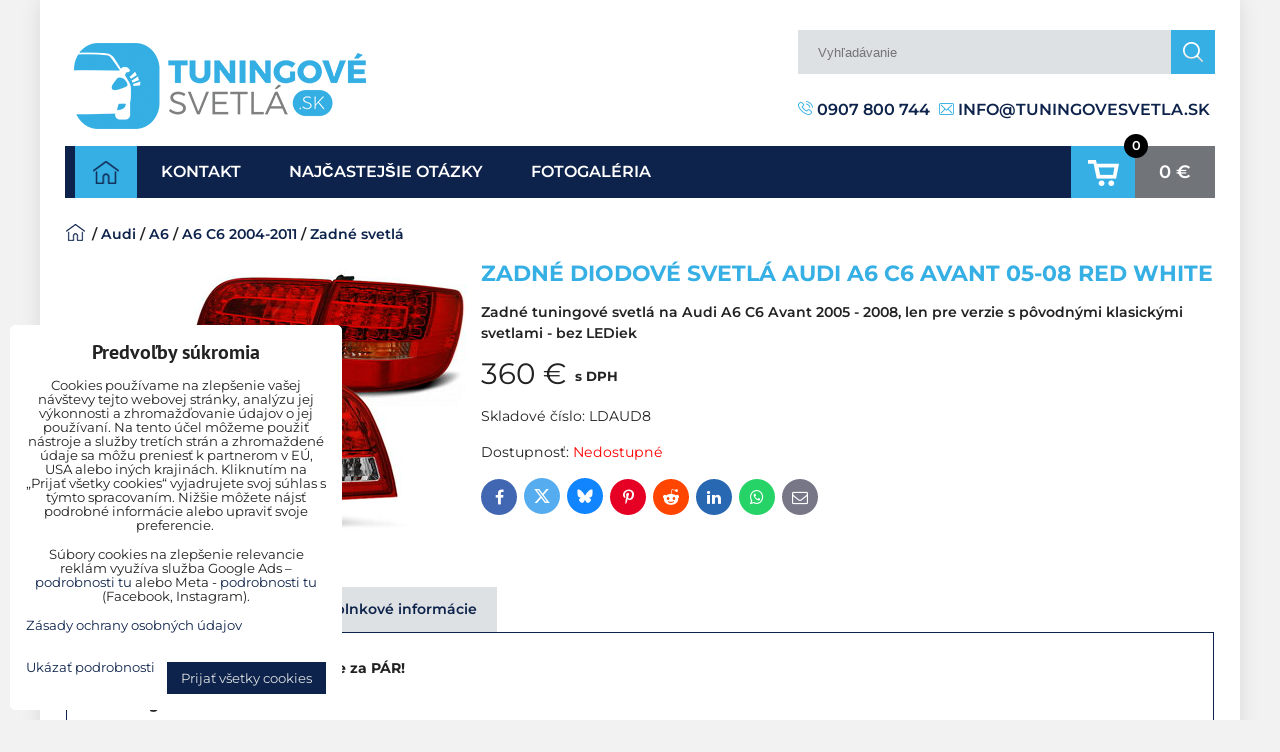

--- FILE ---
content_type: text/html; charset=UTF-8
request_url: https://www.tuningovesvetla.sk/p/2504/zadne-diodove-svetla-audi-a6-c6-avant-05-08-red-white
body_size: 19942
content:
<!DOCTYPE html>
<html lang="sk" class="no-js">
    <head>
        <meta charset="utf-8">
                <title>LDAUD8 - Zadné diodové svetlá Audi A6 C6 Avant 05-08 Red White</title>
                <meta http-equiv="X-UA-Compatible" content="IE=edge,chrome=1">
	<meta name="MobileOptimized" content="width">
        <meta name="viewport" content="width=device-width,minimum-scale=1.0">
		 
<script data-privacy-group="script">
var FloxSettings = {
'cartItems': {},'cartProducts': {},'cartType': "slider",'loginType': "hidden",'regformType': "hidden",'langVer': "" 
}; 
 
</script>
<script data-privacy-group="script">
FloxSettings.img_size = { 'min': "50x50",'small': "120x120",'medium': "440x440",'large': "800x800",'max': "1600x1600",'product_antn': "440x440",'product_detail': "800x800" };
</script>
    <template id="privacy_iframe_info">
    <div class="floxIframeBlockedInfo" data-func-text="Funkčné" data-analytic-text="Analytické" data-ad-text="Marketingové" data-nosnippet="1">
    <div class="floxIframeBlockedInfo__common">
        <div class="likeH3">Externý obsah je blokovaný Voľbami súkromia</div>
        <p>Prajete si načítať externý obsah?</p>
    </div>
    <div class="floxIframeBlockedInfo__youtube">
        <div class="likeH3">Videá Youtube sú blokované Voľbami súkromia</div>
        <p>Prajete si načítať Youtube video?</p>
    </div>
    <div class="floxIframeBlockedInfo__buttons">
        <button class="button floxIframeBlockedInfo__once">Povoliť tentokrát</button>
        <button class="button floxIframeBlockedInfo__always" >Povoliť a zapamätať - súhlas s druhom cookie: </button>
    </div>
    <a class="floxIframeBlockedLink__common" href=""><i class="fa fa-external-link"></i> Otvoriť obsah v novom okne</a>
    <a class="floxIframeBlockedLink__youtube" href=""><i class="fa fa-external-link"></i> Otvoriť video v novom okne</a>
</div>
</template>
<script type="text/javascript" data-privacy-group="script">
FloxSettings.options={},FloxSettings.options.MANDATORY=1,FloxSettings.options.FUNC=2,FloxSettings.options.ANALYTIC=4,FloxSettings.options.AD=8;
FloxSettings.options.fullConsent=15;FloxSettings.options.maxConsent=15;FloxSettings.options.consent=0,localStorage.getItem("floxConsent")&&(FloxSettings.options.consent=parseInt(localStorage.getItem("floxConsent")));FloxSettings.options.sync=1;FloxSettings.google_consent2_options={},FloxSettings.google_consent2_options.AD_DATA=1,FloxSettings.google_consent2_options.AD_PERSON=2;FloxSettings.google_consent2_options.consent=-1,localStorage.getItem("floxGoogleConsent2")&&(FloxSettings.google_consent2_options.consent=parseInt(localStorage.getItem("floxGoogleConsent2")));const privacyIsYoutubeUrl=function(e){return e.includes("youtube.com/embed")||e.includes("youtube-nocookie.com/embed")},privacyIsGMapsUrl=function(e){return e.includes("google.com/maps/embed")||/maps\.google\.[a-z]{2,3}\/maps/i.test(e)},privacyGetPrivacyGroup=function(e){var t="";if(e.getAttribute("data-privacy-group")?t=e.getAttribute("data-privacy-group"):e.closest("*[data-privacy-group]")&&(t=e.closest("*[data-privacy-group]").getAttribute("data-privacy-group")),"IFRAME"===e.tagName){let r=e.src||"";privacyIsYoutubeUrl(r)&&(e.setAttribute("data-privacy-group","func"),t="func"),privacyIsGMapsUrl(r)&&(e.setAttribute("data-privacy-group","func"),t="func")}return"regular"===t&&(t="script"),t},privacyBlockScriptNode=function(e){e.type="javascript/blocked";let t=function(r){"javascript/blocked"===e.getAttribute("type")&&r.preventDefault(),e.removeEventListener("beforescriptexecute",t)};e.addEventListener("beforescriptexecute",t)},privacyHandleScriptTag=function(e){let t=privacyGetPrivacyGroup(e);if(t){if("script"===t)return;"mandatory"===t||"func"===t&&FloxSettings.options.consent&FloxSettings.options.FUNC||"analytic"===t&&FloxSettings.options.consent&FloxSettings.options.ANALYTIC||"ad"===t&&FloxSettings.options.consent&FloxSettings.options.AD||privacyBlockScriptNode(e)}else FloxSettings.options.allow_unclassified||privacyBlockScriptNode(e)},privacyShowPlaceholder=function(e){let t=privacyGetPrivacyGroup(e);var r=document.querySelector("#privacy_iframe_info").content.cloneNode(!0),i=r.querySelector(".floxIframeBlockedInfo__always");i.textContent=i.textContent+r.firstElementChild.getAttribute("data-"+t+"-text"),r.firstElementChild.setAttribute("data-"+t,"1"),r.firstElementChild.removeAttribute("data-func-text"),r.firstElementChild.removeAttribute("data-analytic-text"),r.firstElementChild.removeAttribute("data-ad-text");let o=e.parentNode.classList.contains("blockYoutube");if(e.style.height){let a=e.style.height,c=e.style.width;e.setAttribute("data-privacy-style-height",a),r.firstElementChild.style.setProperty("--iframe-h",a),r.firstElementChild.style.setProperty("--iframe-w",c),e.style.height="0"}else if(e.getAttribute("height")){let n=e.getAttribute("height").replace("px",""),l=e.getAttribute("width").replace("px","");e.setAttribute("data-privacy-height",n),n.includes("%")?r.firstElementChild.style.setProperty("--iframe-h",n):r.firstElementChild.style.setProperty("--iframe-h",n+"px"),l.includes("%")?r.firstElementChild.style.setProperty("--iframe-w",l):r.firstElementChild.style.setProperty("--iframe-w",l+"px"),e.setAttribute("height",0)}else if(o&&e.parentNode.style.maxHeight){let s=e.parentNode.style.maxHeight,p=e.parentNode.style.maxWidth;r.firstElementChild.style.setProperty("--iframe-h",s),r.firstElementChild.style.setProperty("--iframe-w",p)}let u=e.getAttribute("data-privacy-src")||"";privacyIsYoutubeUrl(u)?(r.querySelector(".floxIframeBlockedInfo__common").remove(),r.querySelector(".floxIframeBlockedLink__common").remove(),r.querySelector(".floxIframeBlockedLink__youtube").setAttribute("href",u.replace("/embed/","/watch?v="))):u?(r.querySelector(".floxIframeBlockedInfo__youtube").remove(),r.querySelector(".floxIframeBlockedLink__youtube").remove(),r.querySelector(".floxIframeBlockedLink__common").setAttribute("href",u)):(r.querySelector(".floxIframeBlockedInfo__once").remove(),r.querySelector(".floxIframeBlockedInfo__youtube").remove(),r.querySelector(".floxIframeBlockedLink__youtube").remove(),r.querySelector(".floxIframeBlockedLink__common").remove(),r.querySelector(".floxIframeBlockedInfo__always").classList.add("floxIframeBlockedInfo__always--reload")),e.parentNode.insertBefore(r,e.nextSibling),o&&e.parentNode.classList.add("blockYoutube--blocked")},privacyHidePlaceholderIframe=function(e){var t=e.nextElementSibling;if(t&&t.classList.contains("floxIframeBlockedInfo")){let r=e.parentNode.classList.contains("blockYoutube");r&&e.parentNode.classList.remove("blockYoutube--blocked"),e.getAttribute("data-privacy-style-height")?e.style.height=e.getAttribute("data-privacy-style-height"):e.getAttribute("data-privacy-height")?e.setAttribute("height",e.getAttribute("data-privacy-height")):e.classList.contains("invisible")&&e.classList.remove("invisible"),t.remove()}},privacyBlockIframeNode=function(e){var t=e.src||"";""===t&&e.getAttribute("data-src")&&(t=e.getAttribute("data-src")),e.setAttribute("data-privacy-src",t),e.removeAttribute("src"),!e.classList.contains("floxNoPrivacyPlaceholder")&&(!e.style.width||parseInt(e.style.width)>200)&&(!e.getAttribute("width")||parseInt(e.getAttribute("width"))>200)&&(!e.style.height||parseInt(e.style.height)>200)&&(!e.getAttribute("height")||parseInt(e.getAttribute("height"))>200)&&(!e.style.display||"none"!==e.style.display)&&(!e.style.visibility||"hidden"!==e.style.visibility)&&privacyShowPlaceholder(e)},privacyHandleIframeTag=function(e){let t=privacyGetPrivacyGroup(e);if(t){if("script"===t||"mandatory"===t)return;if("func"===t&&FloxSettings.options.consent&FloxSettings.options.FUNC)return;if("analytic"===t&&FloxSettings.options.consent&FloxSettings.options.ANALYTIC||"ad"===t&&FloxSettings.options.consent&FloxSettings.options.AD)return;privacyBlockIframeNode(e)}else{if(FloxSettings.options.allow_unclassified)return;privacyBlockIframeNode(e)}},privacyHandleYoutubeGalleryItem=function(e){if(!(FloxSettings.options.consent&FloxSettings.options.FUNC)){var t=e.closest(".gallery").getAttribute("data-preview-height"),r=e.getElementsByTagName("img")[0],i=r.getAttribute("src").replace(t+"/"+t,"800/800");r.classList.contains("flox-lazy-load")&&(i=r.getAttribute("data-src").replace(t+"/"+t,"800/800")),e.setAttribute("data-href",e.getAttribute("href")),e.setAttribute("href",i),e.classList.replace("ytb","ytbNoConsent")}},privacyBlockPrivacyElementNode=function(e){e.classList.contains("floxPrivacyPlaceholder")?(privacyShowPlaceholder(e),e.classList.add("invisible")):e.style.display="none"},privacyHandlePrivacyElementNodes=function(e){let t=privacyGetPrivacyGroup(e);if(t){if("script"===t||"mandatory"===t)return;if("func"===t&&FloxSettings.options.consent&FloxSettings.options.FUNC)return;if("analytic"===t&&FloxSettings.options.consent&FloxSettings.options.ANALYTIC||"ad"===t&&FloxSettings.options.consent&FloxSettings.options.AD)return;privacyBlockPrivacyElementNode(e)}else{if(FloxSettings.options.allow_unclassified)return;privacyBlockPrivacyElementNode(e)}};function privacyLoadScriptAgain(e){var t=document.getElementsByTagName("head")[0],r=document.createElement("script");r.src=e.getAttribute("src"),t.appendChild(r),e.parentElement.removeChild(e)}function privacyExecuteScriptAgain(e){var t=document.getElementsByTagName("head")[0],r=document.createElement("script");r.textContent=e.textContent,t.appendChild(r),e.parentElement.removeChild(e)}function privacyEnableScripts(){document.querySelectorAll('script[type="javascript/blocked"]').forEach(e=>{let t=privacyGetPrivacyGroup(e);(FloxSettings.options.consent&FloxSettings.options.ANALYTIC&&t.includes("analytic")||FloxSettings.options.consent&FloxSettings.options.AD&&t.includes("ad")||FloxSettings.options.consent&FloxSettings.options.FUNC&&t.includes("func"))&&(e.getAttribute("src")?privacyLoadScriptAgain(e):privacyExecuteScriptAgain(e))})}function privacyEnableIframes(){document.querySelectorAll("iframe[data-privacy-src]").forEach(e=>{let t=privacyGetPrivacyGroup(e);if(!(FloxSettings.options.consent&FloxSettings.options.ANALYTIC&&t.includes("analytic")||FloxSettings.options.consent&FloxSettings.options.AD&&t.includes("ad")||FloxSettings.options.consent&FloxSettings.options.FUNC&&t.includes("func")))return;privacyHidePlaceholderIframe(e);let r=e.getAttribute("data-privacy-src");e.setAttribute("src",r),e.removeAttribute("data-privacy-src")})}function privacyEnableYoutubeGalleryItems(){FloxSettings.options.consent&FloxSettings.options.FUNC&&(document.querySelectorAll(".ytbNoConsent").forEach(e=>{e.setAttribute("href",e.getAttribute("data-href")),e.classList.replace("ytbNoConsent","ytb")}),"function"==typeof initGalleryPlugin&&initGalleryPlugin())}function privacyEnableBlockedContent(e,t){document.querySelectorAll(".floxCaptchaCont").length&&(e&FloxSettings.options.FUNC)!=(t&FloxSettings.options.FUNC)?window.location.reload():(privacyEnableScripts(),privacyEnableIframes(),privacyEnableYoutubeGalleryItems(),"function"==typeof FloxSettings.privacyEnableScriptsCustom&&FloxSettings.privacyEnableScriptsCustom())}
function privacyUpdateConsent(){ FloxSettings.ga4&&"function"==typeof gtag&&gtag("consent","update",{ad_storage:FloxSettings.options.consent&FloxSettings.options.AD?"granted":"denied",analytics_storage:FloxSettings.options.consent&FloxSettings.options.ANALYTIC?"granted":"denied",functionality_storage:FloxSettings.options.consent&FloxSettings.options.FUNC?"granted":"denied",personalization_storage:FloxSettings.options.consent&FloxSettings.options.FUNC?"granted":"denied",security_storage:FloxSettings.options.consent&FloxSettings.options.FUNC?"granted":"denied",ad_user_data:FloxSettings.google_consent2_options.consent>-1&&FloxSettings.google_consent2_options.consent&FloxSettings.google_consent2_options.AD_DATA?"granted":"denied",ad_personalization:FloxSettings.google_consent2_options.consent>-1&&FloxSettings.google_consent2_options.consent&FloxSettings.google_consent2_options.AD_PERSON?"granted":"denied"});FloxSettings.gtm&&(gtag("consent","update",{ad_storage:FloxSettings.options.consent&FloxSettings.options.AD?"granted":"denied",analytics_storage:FloxSettings.options.consent&FloxSettings.options.ANALYTIC?"granted":"denied",functionality_storage:FloxSettings.options.consent&FloxSettings.options.FUNC?"granted":"denied",personalization_storage:FloxSettings.options.consent&FloxSettings.options.FUNC?"granted":"denied",security_storage:FloxSettings.options.consent&FloxSettings.options.FUNC?"granted":"denied",ad_user_data:FloxSettings.google_consent2_options.consent>-1&&FloxSettings.google_consent2_options.consent&FloxSettings.google_consent2_options.AD_DATA?"granted":"denied",ad_personalization:FloxSettings.google_consent2_options.consent>-1&&FloxSettings.google_consent2_options.consent&FloxSettings.google_consent2_options.AD_PERSON?"granted":"denied"}),dataLayer.push({cookie_consent:{marketing:FloxSettings.options.consent&FloxSettings.options.AD?"granted":"denied",analytics:FloxSettings.options.consent&FloxSettings.options.ANALYTIC?"granted":"denied"},event:"cookie_consent"}));if(FloxSettings.sklik&&FloxSettings.sklik.active){var e={rtgId:FloxSettings.sklik.seznam_retargeting_id,consent:FloxSettings.options.consent&&FloxSettings.options.consent&FloxSettings.options.ANALYTIC?1:0};"category"===FloxSettings.sklik.pageType?(e.category=FloxSettings.sklik.category,e.pageType=FloxSettings.sklik.pageType):"offerdetail"===FloxSettings.sklik.pagetype&&(e.itemId=FloxSettings.sklik.itemId,e.pageType=FloxSettings.sklik.pageType),window.rc&&window.rc.retargetingHit&&window.rc.retargetingHit(e)}"function"==typeof loadCartFromLS&&"function"==typeof saveCartToLS&&(loadCartFromLS(),saveCartToLS());}
const observer=new MutationObserver(e=>{e.forEach(({addedNodes:e})=>{e.forEach(e=>{if(FloxSettings.options.consent!==FloxSettings.options.maxConsent){if(1===e.nodeType&&"SCRIPT"===e.tagName)return privacyHandleScriptTag(e);if(1===e.nodeType&&"IFRAME"===e.tagName)return privacyHandleIframeTag(e);if(1===e.nodeType&&"A"===e.tagName&&e.classList.contains("ytb"))return privacyHandleYoutubeGalleryItem(e);if(1===e.nodeType&&"SCRIPT"!==e.tagName&&"IFRAME"!==e.tagName&&e.classList.contains("floxPrivacyElement"))return privacyHandlePrivacyElementNodes(e)}1===e.nodeType&&(e.classList.contains("mainPrivacyModal")||e.classList.contains("mainPrivacyBar"))&&(FloxSettings.options.consent>0&&!FloxSettings.options.forceShow&&-1!==FloxSettings.google_consent2_options.consent?e.style.display="none":FloxSettings.options.consent>0&&-1===FloxSettings.google_consent2_options.consent?e.classList.add("hideBWConsentOptions"):-1!==FloxSettings.google_consent2_options.consent&&e.classList.add("hideGC2ConsentOptions"))})})});observer.observe(document.documentElement,{childList:!0,subtree:!0}),document.addEventListener("DOMContentLoaded",function(){observer.disconnect()});const createElementBackup=document.createElement;document.createElement=function(...e){if("script"!==e[0].toLowerCase())return createElementBackup.bind(document)(...e);let n=createElementBackup.bind(document)(...e);return n.setAttribute("data-privacy-group","script"),n};
</script>

<meta name="referrer" content="no-referrer-when-downgrade">


<link rel="canonical" href="https://www.tuningovesvetla.sk/p/2504/zadne-diodove-svetla-audi-a6-c6-avant-05-08-red-white">
    

<meta property="og:title" content="LDAUD8 - Zadné diodové svetlá Audi A6 C6 Avant 05-08 Red White">

<meta property="og:url" content="https://www.tuningovesvetla.sk/p/2504/zadne-diodove-svetla-audi-a6-c6-avant-05-08-red-white">
<meta property="og:description" content="">

<meta name="twitter:card" content="summary_large_image">
<meta name="twitter:title" content="LDAUD8 - Zadné diodové svetlá Audi A6 C6 Avant 05-08 Red White">
<meta name="twitter:description" content="">

    <meta property="og:locale" content="sk_SK">

        <meta property="og:type" content="product">
    <meta property="og:image" content="https://www.tuningovesvetla.sk/resize/e/1200/630/files/ldaud8-w.jpg">  
    <meta name="twitter:image" content="https://www.tuningovesvetla.sk/resize/e/1200/630/files/ldaud8-w.jpg">
    <link href="https://www.tuningovesvetla.sk/resize/e/440/440/files/ldaud8-w.jpg" rel="previewimage">
<script data-privacy-group="script" type="application/ld+json">
{
    "@context": "https://schema.org",
    "@type": "WebPage",
    "name": "LDAUD8 - Zadné diodové svetlá Audi A6 C6 Avant 05-08 Red White",
    "description": "",
    "image": "https://www.tuningovesvetla.sk/resize/e/440/440/files/ldaud8-w.jpg"}
</script>
<link rel="alternate" type="application/rss+xml" title="RSS feed pre www.tuningovesvetla.sk" href="/e/rss/news">

<link rel="dns-prefetch" href="https://www.biznisweb.sk">
<link rel="preconnect" href="https://www.biznisweb.sk/" crossorigin>
<style type="text/css">
    

@font-face {
  font-family: 'PT Sans';
  font-style: normal;
  font-display: swap;
  font-weight: 400;
  src: local(''),
       url('https://www.biznisweb.sk/templates/bw-fonts/pt-sans-v17-latin-ext_latin-regular.woff2') format('woff2'),
       url('https://www.biznisweb.sk/templates/bw-fonts/pt-sans-v17-latin-ext_latin-regular.woff') format('woff');
}


@font-face {
  font-family: 'PT Sans';
  font-style: normal;
  font-display: swap;
  font-weight: 700;
  src: local(''),
       url('https://www.biznisweb.sk/templates/bw-fonts/pt-sans-v17-latin-ext_latin-700.woff2') format('woff2'),
       url('https://www.biznisweb.sk/templates/bw-fonts/pt-sans-v17-latin-ext_latin-700.woff') format('woff');
}
</style>

<link rel="preload" href="/erp-templates/skins/flat/universal/fonts/fontawesome-webfont.woff2" as="font" type="font/woff2" crossorigin>
<link href="/erp-templates/260119150439/universal.css" rel="stylesheet" type="text/css" media="all">  




  
<script data-privacy-group="regular">
    window.dataLayer = window.dataLayer || [];
    function gtag(){ dataLayer.push(arguments); }
    if(FloxSettings.options) {
        if(FloxSettings.options.consent) {
          gtag('consent', 'default', {
              'ad_storage': (FloxSettings.options.consent & FloxSettings.options.AD)?'granted':'denied',
              'analytics_storage': (FloxSettings.options.consent & FloxSettings.options.ANALYTIC)?'granted':'denied',
              'functionality_storage': (FloxSettings.options.consent & FloxSettings.options.FUNC)?'granted':'denied',
              'personalization_storage': (FloxSettings.options.consent & FloxSettings.options.FUNC)?'granted':'denied',
              'security_storage': (FloxSettings.options.consent & FloxSettings.options.FUNC)?'granted':'denied',
              'ad_user_data': ((FloxSettings.google_consent2_options.consent > -1) && FloxSettings.google_consent2_options.consent & FloxSettings.google_consent2_options.AD_DATA)?'granted':'denied',
              'ad_personalization': ((FloxSettings.google_consent2_options.consent > -1) && FloxSettings.google_consent2_options.consent & FloxSettings.google_consent2_options.AD_PERSON)?'granted':'denied'              
          });
          dataLayer.push({ 'cookie_consent': {
            'marketing': (FloxSettings.options.consent & FloxSettings.options.AD)?'granted':'denied',
            'analytics': (FloxSettings.options.consent & FloxSettings.options.ANALYTIC)?'granted':'denied'
          } });
        } else {
          gtag('consent', 'default', {
              'ad_storage': 'denied',
              'analytics_storage': 'denied',
              'functionality_storage': 'denied',
              'personalization_storage': 'denied',
              'security_storage': 'denied',
              'ad_user_data': 'denied',
              'ad_personalization': 'denied'
          });      
          dataLayer.push({ 'cookie_consent': {
            'marketing': 'denied',
            'analytics': 'denied'
            } 
          });    
        }    
    }
    
    dataLayer.push({
        'pageType' : 'product',
        'value': '293',
        'currency': 'EUR',
        'contentIds': ["2504"]
            });
 
    FloxSettings.currency = 'EUR';
    FloxSettings.gtm = { 'init': true, 'container_id': 'GTM-5XP7T5V', 'page_type': 'product' };
    </script>

    <!-- Google Tag Manager HEAD -->
<script data-privacy-group="regular">(function(w,d,s,l,i){w[l]=w[l]||[];w[l].push({'gtm.start':
new Date().getTime(),event:'gtm.js'});var f=d.getElementsByTagName(s)[0],
j=d.createElement(s),dl=l!='dataLayer'?'&l='+l:'';j.async=true;j.src=
'//www.googletagmanager.com/gtm.js?id='+i+dl;f.parentNode.insertBefore(j,f);
})(window,document,'script','dataLayer','GTM-5XP7T5V');</script>
 
<script data-privacy-group="mandatory">
    FloxSettings.trackerData = {
                    'cartIds': []
            };
    </script>    <!-- Global site tag (gtag.js) - Google Analytics -->
    <script async src="https://www.googletagmanager.com/gtag/js?id=G-WLDWRR3ZR1" data-privacy-group="regular"></script>    
    <script data-privacy-group="regular">
        window.dataLayer = window.dataLayer || [];
        function gtag(){ dataLayer.push(arguments); }
        if(FloxSettings.options) {
          if(FloxSettings.options.consent) {
            gtag('consent', 'default', {
              'ad_storage': (FloxSettings.options.consent & FloxSettings.options.AD)?'granted':'denied',
              'analytics_storage': (FloxSettings.options.consent & FloxSettings.options.ANALYTIC)?'granted':'denied',
              'functionality_storage': (FloxSettings.options.consent & FloxSettings.options.FUNC)?'granted':'denied',
              'personalization_storage': (FloxSettings.options.consent & FloxSettings.options.FUNC)?'granted':'denied',
              'security_storage': (FloxSettings.options.consent & FloxSettings.options.FUNC)?'granted':'denied',
              'ad_user_data': ((FloxSettings.google_consent2_options.consent > -1) && FloxSettings.google_consent2_options.consent & FloxSettings.google_consent2_options.AD_DATA)?'granted':'denied',
              'ad_personalization': ((FloxSettings.google_consent2_options.consent > -1) && FloxSettings.google_consent2_options.consent & FloxSettings.google_consent2_options.AD_PERSON)?'granted':'denied',
              'wait_for_update': 500
            });  
          } else {
            gtag('consent', 'default', {
              'ad_storage': 'denied',
              'analytics_storage': 'denied',
              'functionality_storage': 'denied',
              'personalization_storage': 'denied',
              'security_storage': 'denied',
              'ad_user_data': 'denied',
              'ad_personalization': 'denied',
              'wait_for_update': 500
            });  
          }
        }
        gtag('js', new Date());
     
        gtag('set', { 'currency': 'EUR' }); 
      
    

    FloxSettings.ga4 = 1;
    FloxSettings.gtagID = 'G-WLDWRR3ZR1';
    gtag('config', 'G-WLDWRR3ZR1',{  'groups': 'ga4' });   

  
    </script>   
 
    <link rel="shortcut icon" href="/files/favicon.png">
    <link rel="icon" href="/files/favicon.png?refresh" type="image/x-icon">

        <style type="text/css">
    

@font-face {
  font-family: 'Montserrat';
  font-style: normal;
  font-display: swap;
  font-weight: 400;
  src: local(''),
       url('https://www.biznisweb.sk/templates/bw-fonts/montserrat-v25-latin-ext_latin-regular.woff2') format('woff2'),
       url('https://www.biznisweb.sk/templates/bw-fonts/montserrat-v25-latin-ext_latin-regular.woff') format('woff');
}


@font-face {
  font-family: 'Montserrat';
  font-style: normal;
  font-display: swap;
  font-weight: 700;
  src: local(''), 
       url('https://www.biznisweb.sk/templates/bw-fonts/montserrat-v25-latin-ext_latin-700.woff2') format('woff2'),
       url('https://www.biznisweb.sk/templates/bw-fonts/montserrat-v25-latin-ext_latin-700.woff') format('woff');
}
</style>

        <style>
        @font-face {
            font-display: swap;
            font-family: 'Montserrat';
            font-style: normal;
            font-weight: 600;
            src: url('/templates/fonts/montserrat-v25-latin-600.woff2') format('woff2');
        }
        @font-face {
            font-display: swap;
            font-family: 'Montserrat';
            font-style: normal;
            font-weight: 800;
            src: url('/templates/fonts/montserrat-v25-latin-800.woff2') format('woff2');
        }

        </style>
		<link rel="stylesheet" href="/templates/style.css?v3" media="all">
</head>
<body class="">
    <noscript class="noprint">
        <div id="noscript">
            Javascript není prohlížečem podporován nebo je vypnutý. Pro zobrazení stránky tak, jak byla zamýšlena, použijte prohlížeč s podporou JavaScript.
            <br>Pomoc: <a href="http://www.enable-javascript.com/" target="_blank">Enable-Javascript.com</a>.
        </div>
    </noscript>
        <!-- Facebook Pixel Code -->
<script type="text/javascript" data-privacy-group="ad">
!function(f,b,e,v,n,t,s){
    if(f.fbq)return;n=f.fbq=function(){
        n.callMethod? n.callMethod.apply(n,arguments):n.queue.push(arguments)
    };
    if(!f._fbq)f._fbq=n;
    n.push=n;n.loaded=!0;n.version='2.0';n.queue=[];t=b.createElement(e);t.async=!0;
    t.src=v;s=b.getElementsByTagName(e)[0];s.parentNode.insertBefore(t,s)
}
(window,document,'script','//connect.facebook.net/en_US/fbevents.js');

    var time = Date.now(),
        eventTime = Math.floor(time / 1000),
        eventId = "PW" + time;   

    fbq('init', '910505879047500');        
    //console.log('special FB init')
    fbq('track', 'PageView', { }, { 'eventID': eventId });
    FloxSettings.fb_conv = [];
 
    
    function getCookie(name) {
      var value = '; '+document.cookie;
      var parts = value.split('; '+name+'=');
      if (parts.length === 2) return parts.pop().split(';').shift();
      else return null;
    }    
    
    FloxSettings.fb_conv.push({ 
        "event_name": "PageView",
        "event_time": eventTime,
        "event_id": eventId, 
        "event_source_url": window.location.href,
        "action_source": "website",
        "user_data": {
            "fbp": getCookie('_fbp')
        }
    });
    
        
 FloxSettings.currency = 'EUR';FloxSettings.fbremarket = { 'init': true, 'apikey': '910505879047500' };        
</script>
<!-- End Facebook Pixel Code -->

    <div class="oCont">
                <header class="logo_bar_top noprint">
            <div class="topheader">
	<div class="logo">
				<a id="imglogo" href="/"><img src="/files/design/logo.png" alt="Logo"></a>
			</div>
	<div class="headerpanel">
		<div class="headersearch">
			    <form action="/e/search" method="get" class="siteSearchForm">
        <div class="siteSearchCont">
            <label> 
                <span>Vyhľadávanie</span>
                <input data-pages="Stránky" data-products="Produkty" data-categories="Kategórie" data-news="Novinky" data-brands="Výrobca"
                       class="siteSearchInput" id="small-search" 
                       placeholder="Vyhľadávanie" name="word" type="text" value=""></label>
                <button type="submit"><span class="invisible">Hľadať</span><i class="fa fa-search"></i></button>
        </div>
            </form>

		</div>
		                        <div id="box-id-header_info" class="pagebox">
                                                            <div  id="block-1048" class="blockText box blockTextRight">
                                <div class="userHTMLContent">
        
    <p><a href="tel:+421907800744"><img title="" src="/files/design/phone.png" alt="Telefón" /> 0907 800 744</a></p>
<p><a href="mailto:info@tuningovesvetla.sk"><img title="" src="/files/design/envelope.png" alt="mail" /> info@tuningovesvetla.sk</a></p>
</div>
                 
</div>

                             
            </div> 
    
	</div>
</div>
<div id="menu-cont" class="noprint">
    <div class="hCont">
        <nav id="main-menu">
            <div class="menuCont clear">
                                            <div class="productsMenuCont menuCont invisible">
                            <span class="button menuButton"><i class="fa fa-bars"></i> Produkty</span>
                                 
                            
                
            <ul class="dropside">
                    <li class="menuItem ancestor">
                <a class="menuLink needsclick" href="/c/prislusenstvo"
                   >
                                            
                        Príslušenstvo
                        <i class="menuChevron fa fa-chevron-right"></i>                </a>
                                                                 
                            
                
            <ul class="submenu level1">
                    <li class="menuItem">
                <a class="menuLink" href="/c/prislusenstvo/led-ziarovky"
                   >
                                            
                        LED žiarovky
                                        </a>
                            </li>
                    <li class="menuItem">
                <a class="menuLink" href="/c/prislusenstvo/xenonove-hid-sady"
                   >
                                            
                        Xenónové HID sady
                                        </a>
                            </li>
                </ul>
       
                
                                                </li>
                    <li class="menuItem ancestor">
                <a class="menuLink needsclick" href="/c/alfa-romeo"
                   >
                                            
                        Alfa Romeo
                        <i class="menuChevron fa fa-chevron-right"></i>                </a>
                                                                 
                            
                
            <ul class="submenu level1">
                    <li class="menuItem">
                <a class="menuLink" href="/c/alfa-romeo/146"
                   >
                                            
                        146
                                        </a>
                            </li>
                    <li class="menuItem">
                <a class="menuLink" href="/c/alfa-romeo/147"
                   >
                                            
                        147
                                        </a>
                            </li>
                    <li class="menuItem ancestor">
                <a class="menuLink needsclick" href="/c/alfa-romeo/156"
                   >
                                            
                        156
                        <i class="menuChevron fa fa-chevron-right"></i>                </a>
                                                                 
                            
                
            <ul class="submenu level2">
                    <li class="menuItem">
                <a class="menuLink" href="/c/alfa-romeo/156/predne-svetla"
                   >
                                            
                        Predné svetlá
                                        </a>
                            </li>
                    <li class="menuItem">
                <a class="menuLink" href="/c/alfa-romeo/156/zadne-svetla"
                   >
                                            
                        Zadné svetlá
                                        </a>
                            </li>
                    <li class="menuItem">
                <a class="menuLink" href="/c/alfa-romeo/156/smerovky"
                   >
                                            
                        Smerovky
                                        </a>
                            </li>
                </ul>
       
                
                                                </li>
                    <li class="menuItem">
                <a class="menuLink" href="/c/alfa-romeo/mito"
                   >
                                            
                        Mito
                                        </a>
                            </li>
                </ul>
       
                
                                                </li>
                    <li class="menuItem ancestor submenuActive">
                <a class="menuLink select needsclick" href="/c/audi"
                   >
                                            
                        Audi
                        <i class="menuChevron fa fa-chevron-right"></i>                </a>
                                                                 
                            
                
            <ul class="submenu level1">
                    <li class="menuItem">
                <a class="menuLink" href="/c/audi/80"
                   >
                                            
                        80
                                        </a>
                            </li>
                    <li class="menuItem">
                <a class="menuLink" href="/c/audi/100"
                   >
                                            
                        100
                                        </a>
                            </li>
                    <li class="menuItem">
                <a class="menuLink" href="/c/audi/a1"
                   >
                                            
                        A1
                                        </a>
                            </li>
                    <li class="menuItem">
                <a class="menuLink" href="/c/audi/a3"
                   >
                                            
                        A3
                                        </a>
                            </li>
                    <li class="menuItem">
                <a class="menuLink" href="/c/audi/a4"
                   >
                                            
                        A4
                                        </a>
                            </li>
                    <li class="menuItem">
                <a class="menuLink" href="/c/audi/a51"
                   >
                                            
                        A5
                                        </a>
                            </li>
                    <li class="menuItem submenuActive">
                <a class="menuLink select" href="/c/audi/a61"
                   >
                                            
                        A6
                                        </a>
                            </li>
                    <li class="menuItem">
                <a class="menuLink" href="/c/audi/a7"
                   >
                                            
                        A7
                                        </a>
                            </li>
                    <li class="menuItem">
                <a class="menuLink" href="/c/audi/a8"
                   >
                                            
                        A8
                                        </a>
                            </li>
                    <li class="menuItem">
                <a class="menuLink" href="/c/audi/q5"
                   >
                                            
                        Q5
                                        </a>
                            </li>
                    <li class="menuItem">
                <a class="menuLink" href="/c/audi/q7"
                   >
                                            
                        Q7
                                        </a>
                            </li>
                    <li class="menuItem">
                <a class="menuLink" href="/c/audi/q8"
                   >
                                            
                        Q8
                                        </a>
                            </li>
                    <li class="menuItem">
                <a class="menuLink" href="/c/audi/tt1"
                   >
                                            
                        TT
                                        </a>
                            </li>
                </ul>
       
                
                                                </li>
                    <li class="menuItem ancestor">
                <a class="menuLink needsclick" href="/c/bentley"
                   >
                                            
                        Bentley
                        <i class="menuChevron fa fa-chevron-right"></i>                </a>
                                                                 
                            
                
            <ul class="submenu level1">
                    <li class="menuItem">
                <a class="menuLink" href="/c/bentley/continental-gt"
                   >
                                            
                        Continental GT
                                        </a>
                            </li>
                </ul>
       
                
                                                </li>
                    <li class="menuItem ancestor">
                <a class="menuLink needsclick" href="/c/bmw"
                   >
                                            
                        BMW
                        <i class="menuChevron fa fa-chevron-right"></i>                </a>
                                                                 
                            
                
            <ul class="submenu level1">
                    <li class="menuItem">
                <a class="menuLink" href="/c/bmw/rad-1"
                   >
                                            
                        Rad 1
                                        </a>
                            </li>
                    <li class="menuItem">
                <a class="menuLink" href="/c/bmw/rad-2"
                   >
                                            
                        Rad 2
                                        </a>
                            </li>
                    <li class="menuItem ancestor">
                <a class="menuLink needsclick" href="/c/bmw/rad-3"
                   >
                                            
                        Rad 3
                        <i class="menuChevron fa fa-chevron-right"></i>                </a>
                                                                 
                            
                
            <ul class="submenu level2">
                    <li class="menuItem">
                <a class="menuLink" href="/c/bmw/rad-3/e30"
                   >
                                            
                        3 - E30
                                        </a>
                            </li>
                    <li class="menuItem">
                <a class="menuLink" href="/c/bmw/rad-3/e36-sedankombicompact"
                   >
                                            
                        3 - E36 Sedan/Kombi
                                        </a>
                            </li>
                    <li class="menuItem">
                <a class="menuLink" href="/c/bmw/rad-3/e36-coupecabrio"
                   >
                                            
                        3 - E36 Coupe/Cabrio
                                        </a>
                            </li>
                    <li class="menuItem">
                <a class="menuLink" href="/c/bmw/rad-3/e46-sedantouring"
                   >
                                            
                        3 - E46 Sedan/Touring
                                        </a>
                            </li>
                    <li class="menuItem">
                <a class="menuLink" href="/c/bmw/rad-3/e46-coupecabrio"
                   >
                                            
                        3 - E46 Coupe/Cabrio
                                        </a>
                            </li>
                    <li class="menuItem">
                <a class="menuLink" href="/c/bmw/rad-3/e90e91"
                   >
                                            
                        3 - E90/E91
                                        </a>
                            </li>
                    <li class="menuItem">
                <a class="menuLink" href="/c/bmw/rad-3/e92"
                   >
                                            
                        3 - E92/E93
                                        </a>
                            </li>
                    <li class="menuItem">
                <a class="menuLink" href="/c/bmw/rad-3/3-f30-f31"
                   >
                                            
                        3 - F30/F31
                                        </a>
                            </li>
                    <li class="menuItem">
                <a class="menuLink" href="/c/bmw/rad-3/3-g20-g21"
                   >
                                            
                        3 - G20/G21
                                        </a>
                            </li>
                </ul>
       
                
                                                </li>
                    <li class="menuItem ancestor">
                <a class="menuLink needsclick" href="/c/bmw/rad-4"
                   >
                                            
                        Rad 4
                        <i class="menuChevron fa fa-chevron-right"></i>                </a>
                                                                 
                            
                
            <ul class="submenu level2">
                    <li class="menuItem">
                <a class="menuLink" href="/c/bmw/rad-4/4-f32-f33-f36"
                   >
                                            
                        4 - F32/F33/F36
                                        </a>
                            </li>
                    <li class="menuItem">
                <a class="menuLink" href="/c/bmw/rad-4/4-g22-g23"
                   >
                                            
                        4 - G22/G23
                                        </a>
                            </li>
                </ul>
       
                
                                                </li>
                    <li class="menuItem ancestor">
                <a class="menuLink needsclick" href="/c/bmw/rad-5"
                   >
                                            
                        Rad 5
                        <i class="menuChevron fa fa-chevron-right"></i>                </a>
                                                                 
                            
                
            <ul class="submenu level2">
                    <li class="menuItem">
                <a class="menuLink" href="/c/bmw/rad-5/e34"
                   >
                                            
                        5 - E34
                                        </a>
                            </li>
                    <li class="menuItem">
                <a class="menuLink" href="/c/bmw/rad-5/e39"
                   >
                                            
                        5 - E39
                                        </a>
                            </li>
                    <li class="menuItem">
                <a class="menuLink" href="/c/bmw/rad-5/e60e61"
                   >
                                            
                        5 - E60/E61
                                        </a>
                            </li>
                    <li class="menuItem">
                <a class="menuLink" href="/c/bmw/rad-5/f10-f11"
                   >
                                            
                        5 - F10/F11
                                        </a>
                            </li>
                    <li class="menuItem">
                <a class="menuLink" href="/c/bmw/rad-5/5-g30-g31"
                   >
                                            
                        5 - G30/G31
                                        </a>
                            </li>
                </ul>
       
                
                                                </li>
                    <li class="menuItem ancestor">
                <a class="menuLink needsclick" href="/c/bmw/rad-7"
                   >
                                            
                        Rad 7
                        <i class="menuChevron fa fa-chevron-right"></i>                </a>
                                                                 
                            
                
            <ul class="submenu level2">
                    <li class="menuItem">
                <a class="menuLink" href="/c/bmw/rad-7/e32"
                   >
                                            
                        7 - E32
                                        </a>
                            </li>
                    <li class="menuItem">
                <a class="menuLink" href="/c/bmw/rad-7/e38"
                   >
                                            
                        7 - E38
                                        </a>
                            </li>
                    <li class="menuItem">
                <a class="menuLink" href="/c/bmw/rad-7/f01"
                   >
                                            
                        7 - F01
                                        </a>
                            </li>
                </ul>
       
                
                                                </li>
                    <li class="menuItem">
                <a class="menuLink" href="/c/bmw/x1"
                   >
                                            
                        X1
                                        </a>
                            </li>
                    <li class="menuItem">
                <a class="menuLink" href="/c/bmw/x3"
                   >
                                            
                        X3
                                        </a>
                            </li>
                    <li class="menuItem">
                <a class="menuLink" href="/c/bmw/x5"
                   >
                                            
                        X5
                                        </a>
                            </li>
                    <li class="menuItem">
                <a class="menuLink" href="/c/bmw/x6"
                   >
                                            
                        X6
                                        </a>
                            </li>
                    <li class="menuItem">
                <a class="menuLink" href="/c/bmw/z3"
                   >
                                            
                        Z3
                                        </a>
                            </li>
                    <li class="menuItem">
                <a class="menuLink" href="/c/bmw/z4"
                   >
                                            
                        Z4
                                        </a>
                            </li>
                </ul>
       
                
                                                </li>
                    <li class="menuItem ancestor">
                <a class="menuLink needsclick" href="/c/chevrolet"
                   >
                                            
                        Chevrolet
                        <i class="menuChevron fa fa-chevron-right"></i>                </a>
                                                                 
                            
                
            <ul class="submenu level1">
                    <li class="menuItem ancestor">
                <a class="menuLink needsclick" href="/c/chevrolet/aveo"
                   >
                                            
                        Aveo
                        <i class="menuChevron fa fa-chevron-right"></i>                </a>
                                                                 
                            
                
            <ul class="submenu level2">
                    <li class="menuItem">
                <a class="menuLink" href="/c/chevrolet/aveo/predne-svetla"
                   >
                                            
                        Predné svetlá
                                        </a>
                            </li>
                    <li class="menuItem">
                <a class="menuLink" href="/c/chevrolet/aveo/zadne-svetla"
                   >
                                            
                        Zadné svetlá
                                        </a>
                            </li>
                </ul>
       
                
                                                </li>
                    <li class="menuItem">
                <a class="menuLink" href="/c/chevrolet/camaro"
                   >
                                            
                        Camaro
                                        </a>
                            </li>
                    <li class="menuItem ancestor">
                <a class="menuLink needsclick" href="/c/chevrolet/cruze"
                   >
                                            
                        Cruze
                        <i class="menuChevron fa fa-chevron-right"></i>                </a>
                                                                 
                            
                
            <ul class="submenu level2">
                    <li class="menuItem">
                <a class="menuLink" href="/c/chevrolet/cruze/predne-svetla"
                   >
                                            
                        Predné svetlá
                                        </a>
                            </li>
                </ul>
       
                
                                                </li>
                </ul>
       
                
                                                </li>
                    <li class="menuItem ancestor">
                <a class="menuLink needsclick" href="/c/chrysler"
                   >
                                            
                        Chrysler
                        <i class="menuChevron fa fa-chevron-right"></i>                </a>
                                                                 
                            
                
            <ul class="submenu level1">
                    <li class="menuItem">
                <a class="menuLink" href="/c/chrysler/300c"
                   >
                                            
                        300 C
                                        </a>
                            </li>
                    <li class="menuItem">
                <a class="menuLink" href="/c/chrysler/300-m"
                   >
                                            
                        300 M
                                        </a>
                            </li>
                    <li class="menuItem">
                <a class="menuLink" href="/c/chrysler/pt-cruiser"
                   >
                                            
                        PT Cruiser
                                        </a>
                            </li>
                    <li class="menuItem">
                <a class="menuLink" href="/c/chrysler/voyager"
                   >
                                            
                        Voyager
                                        </a>
                            </li>
                </ul>
       
                
                                                </li>
                    <li class="menuItem ancestor">
                <a class="menuLink needsclick" href="/c/citroen"
                   >
                                            
                        Citroen
                        <i class="menuChevron fa fa-chevron-right"></i>                </a>
                                                                 
                            
                
            <ul class="submenu level1">
                    <li class="menuItem">
                <a class="menuLink" href="/c/citroen/berlingo"
                   >
                                            
                        Berlingo
                                        </a>
                            </li>
                    <li class="menuItem">
                <a class="menuLink" href="/c/citroen/c2"
                   >
                                            
                        C2
                                        </a>
                            </li>
                    <li class="menuItem">
                <a class="menuLink" href="/c/citroen/c3"
                   >
                                            
                        C3
                                        </a>
                            </li>
                    <li class="menuItem">
                <a class="menuLink" href="/c/citroen/c4"
                   >
                                            
                        C4
                                        </a>
                            </li>
                    <li class="menuItem">
                <a class="menuLink" href="/c/citroen/evasion"
                   >
                                            
                        Evasion
                                        </a>
                            </li>
                    <li class="menuItem">
                <a class="menuLink" href="/c/citroen/jumper"
                   >
                                            
                        Jumper
                                        </a>
                            </li>
                    <li class="menuItem">
                <a class="menuLink" href="/c/citroen/jumpy"
                   >
                                            
                        Jumpy
                                        </a>
                            </li>
                    <li class="menuItem">
                <a class="menuLink" href="/c/citroen/saxo"
                   >
                                            
                        Saxo
                                        </a>
                            </li>
                    <li class="menuItem">
                <a class="menuLink" href="/c/citroen/xsara"
                   >
                                            
                        Xsara
                                        </a>
                            </li>
                    <li class="menuItem">
                <a class="menuLink" href="/c/citroen/xantia"
                   >
                                            
                        Xantia
                                        </a>
                            </li>
                </ul>
       
                
                                                </li>
                    <li class="menuItem ancestor">
                <a class="menuLink needsclick" href="/c/dacia"
                   >
                                            
                        Dacia
                        <i class="menuChevron fa fa-chevron-right"></i>                </a>
                                                                 
                            
                
            <ul class="submenu level1">
                    <li class="menuItem">
                <a class="menuLink" href="/c/dacia/duster"
                   >
                                            
                        Duster
                                        </a>
                            </li>
                    <li class="menuItem">
                <a class="menuLink" href="/c/dacia/logan"
                   >
                                            
                        Logan
                                        </a>
                            </li>
                </ul>
       
                
                                                </li>
                    <li class="menuItem ancestor">
                <a class="menuLink needsclick" href="/c/dodge"
                   >
                                            
                        Dodge
                        <i class="menuChevron fa fa-chevron-right"></i>                </a>
                                                                 
                            
                
            <ul class="submenu level1">
                    <li class="menuItem">
                <a class="menuLink" href="/c/dodge/challenger"
                   >
                                            
                        Challenger
                                        </a>
                            </li>
                    <li class="menuItem">
                <a class="menuLink" href="/c/dodge/charger"
                   >
                                            
                        Charger
                                        </a>
                            </li>
                    <li class="menuItem">
                <a class="menuLink" href="/c/dodge/ram"
                   >
                                            
                        RAM
                                        </a>
                            </li>
                </ul>
       
                
                                                </li>
                    <li class="menuItem ancestor">
                <a class="menuLink needsclick" href="/c/fiat"
                   >
                                            
                        Fiat
                        <i class="menuChevron fa fa-chevron-right"></i>                </a>
                                                                 
                            
                
            <ul class="submenu level1">
                    <li class="menuItem">
                <a class="menuLink" href="/c/fiat/500"
                   >
                                            
                        500
                                        </a>
                            </li>
                    <li class="menuItem">
                <a class="menuLink" href="/c/fiat/bravo"
                   >
                                            
                        Bravo
                                        </a>
                            </li>
                    <li class="menuItem">
                <a class="menuLink" href="/c/fiat/ducato"
                   >
                                            
                        Ducato
                                        </a>
                            </li>
                    <li class="menuItem">
                <a class="menuLink" href="/c/fiat/grande-punto"
                   >
                                            
                        Grande Punto
                                        </a>
                            </li>
                    <li class="menuItem">
                <a class="menuLink" href="/c/fiat/panda"
                   >
                                            
                        Panda
                                        </a>
                            </li>
                    <li class="menuItem">
                <a class="menuLink" href="/c/fiat/punto"
                   >
                                            
                        Punto
                                        </a>
                            </li>
                    <li class="menuItem">
                <a class="menuLink" href="/c/fiat/punto-evo"
                   >
                                            
                        Punto Evo
                                        </a>
                            </li>
                    <li class="menuItem">
                <a class="menuLink" href="/c/fiat/seicento"
                   >
                                            
                        Seicento
                                        </a>
                            </li>
                    <li class="menuItem">
                <a class="menuLink" href="/c/fiat/stilo"
                   >
                                            
                        Stilo
                                        </a>
                            </li>
                    <li class="menuItem">
                <a class="menuLink" href="/c/fiat/tipo"
                   >
                                            
                        Tipo
                                        </a>
                            </li>
                </ul>
       
                
                                                </li>
                    <li class="menuItem ancestor">
                <a class="menuLink needsclick" href="/c/ford"
                   >
                                            
                        Ford
                        <i class="menuChevron fa fa-chevron-right"></i>                </a>
                                                                 
                            
                
            <ul class="submenu level1">
                    <li class="menuItem">
                <a class="menuLink" href="/c/ford/bronco"
                   >
                                            
                        Bronco
                                        </a>
                            </li>
                    <li class="menuItem">
                <a class="menuLink" href="/c/ford/c-max"
                   >
                                            
                        C-Max
                                        </a>
                            </li>
                    <li class="menuItem">
                <a class="menuLink" href="/c/ford/escort"
                   >
                                            
                        Escort
                                        </a>
                            </li>
                    <li class="menuItem">
                <a class="menuLink" href="/c/ford/f150"
                   >
                                            
                        F150
                                        </a>
                            </li>
                    <li class="menuItem">
                <a class="menuLink" href="/c/ford/fiesta"
                   >
                                            
                        Fiesta
                                        </a>
                            </li>
                    <li class="menuItem">
                <a class="menuLink" href="/c/ford/focus"
                   >
                                            
                        Focus
                                        </a>
                            </li>
                    <li class="menuItem">
                <a class="menuLink" href="/c/ford/ka"
                   >
                                            
                        KA
                                        </a>
                            </li>
                    <li class="menuItem">
                <a class="menuLink" href="/c/ford/mondeo"
                   >
                                            
                        Mondeo
                                        </a>
                            </li>
                    <li class="menuItem">
                <a class="menuLink" href="/c/ford/mustang"
                   >
                                            
                        Mustang
                                        </a>
                            </li>
                    <li class="menuItem">
                <a class="menuLink" href="/c/ford/ranger"
                   >
                                            
                        Ranger
                                        </a>
                            </li>
                    <li class="menuItem">
                <a class="menuLink" href="/c/ford/transit-tourneo-custom"
                   >
                                            
                        Transit / Tourneo Custom
                                        </a>
                            </li>
                </ul>
       
                
                                                </li>
                    <li class="menuItem ancestor">
                <a class="menuLink needsclick" href="/c/honda"
                   >
                                            
                        Honda
                        <i class="menuChevron fa fa-chevron-right"></i>                </a>
                                                                 
                            
                
            <ul class="submenu level1">
                    <li class="menuItem">
                <a class="menuLink" href="/c/honda/accord"
                   >
                                            
                        Accord
                                        </a>
                            </li>
                    <li class="menuItem">
                <a class="menuLink" href="/c/honda/civic-5-1991-1995"
                   >
                                            
                        Civic 5 1991-1995
                                        </a>
                            </li>
                    <li class="menuItem">
                <a class="menuLink" href="/c/honda/civic"
                   >
                                            
                        Civic 6 1995-2001
                                        </a>
                            </li>
                    <li class="menuItem">
                <a class="menuLink" href="/c/honda/civic-7-2001-2006"
                   >
                                            
                        Civic 7 2001-2006
                                        </a>
                            </li>
                    <li class="menuItem">
                <a class="menuLink" href="/c/honda/civic-8-2006-2011"
                   >
                                            
                        Civic 8 2006-2011
                                        </a>
                            </li>
                    <li class="menuItem">
                <a class="menuLink" href="/c/honda/civic-x-2016-2021"
                   >
                                            
                        Civic X 2016-2021
                                        </a>
                            </li>
                    <li class="menuItem">
                <a class="menuLink" href="/c/honda/civic-11-2021"
                   >
                                            
                        Civic XI 2021-
                                        </a>
                            </li>
                    <li class="menuItem">
                <a class="menuLink" href="/c/honda/crx"
                   >
                                            
                        CRX
                                        </a>
                            </li>
                    <li class="menuItem">
                <a class="menuLink" href="/c/honda/prelude"
                   >
                                            
                        Prelude
                                        </a>
                            </li>
                    <li class="menuItem">
                <a class="menuLink" href="/c/honda/s2000"
                   >
                                            
                        S2000
                                        </a>
                            </li>
                </ul>
       
                
                                                </li>
                    <li class="menuItem ancestor">
                <a class="menuLink needsclick" href="/c/hyundai"
                   >
                                            
                        Hyundai
                        <i class="menuChevron fa fa-chevron-right"></i>                </a>
                                                                 
                            
                
            <ul class="submenu level1">
                    <li class="menuItem">
                <a class="menuLink" href="/c/hyundai/ix35"
                   >
                                            
                        ix35
                                        </a>
                            </li>
                    <li class="menuItem">
                <a class="menuLink" href="/c/hyundai/i40"
                   >
                                            
                        i40
                                        </a>
                            </li>
                    <li class="menuItem">
                <a class="menuLink" href="/c/hyundai/elantra"
                   >
                                            
                        Elantra
                                        </a>
                            </li>
                    <li class="menuItem">
                <a class="menuLink" href="/c/hyundai/tucson"
                   >
                                            
                        Tucson
                                        </a>
                            </li>
                    <li class="menuItem">
                <a class="menuLink" href="/c/hyundai/santa-fe"
                   >
                                            
                        Santa Fe
                                        </a>
                            </li>
                    <li class="menuItem">
                <a class="menuLink" href="/c/hyundai/sonata"
                   >
                                            
                        Sonata
                                        </a>
                            </li>
                </ul>
       
                
                                                </li>
                    <li class="menuItem ancestor">
                <a class="menuLink needsclick" href="/c/jeep"
                   >
                                            
                        Jeep
                        <i class="menuChevron fa fa-chevron-right"></i>                </a>
                                                                 
                            
                
            <ul class="submenu level1">
                    <li class="menuItem">
                <a class="menuLink" href="/c/jeep/grand-cherokee"
                   >
                                            
                        Grand Cherokee
                                        </a>
                            </li>
                    <li class="menuItem">
                <a class="menuLink" href="/c/jeep/renegade"
                   >
                                            
                        Renegade
                                        </a>
                            </li>
                    <li class="menuItem">
                <a class="menuLink" href="/c/jeep/wrangler"
                   >
                                            
                        Wrangler
                                        </a>
                            </li>
                </ul>
       
                
                                                </li>
                    <li class="menuItem ancestor">
                <a class="menuLink needsclick" href="/c/kia"
                   >
                                            
                        Kia
                        <i class="menuChevron fa fa-chevron-right"></i>                </a>
                                                                 
                            
                
            <ul class="submenu level1">
                    <li class="menuItem">
                <a class="menuLink" href="/c/kia/ceed"
                   >
                                            
                        Ceed
                                        </a>
                            </li>
                    <li class="menuItem">
                <a class="menuLink" href="/c/kia/sportage"
                   >
                                            
                        Sportage
                                        </a>
                            </li>
                </ul>
       
                
                                                </li>
                    <li class="menuItem ancestor">
                <a class="menuLink needsclick" href="/c/land-rover"
                   >
                                            
                        Land Rover
                        <i class="menuChevron fa fa-chevron-right"></i>                </a>
                                                                 
                            
                
            <ul class="submenu level1">
                    <li class="menuItem">
                <a class="menuLink" href="/c/land-rover/discovery"
                   >
                                            
                        Discovery
                                        </a>
                            </li>
                    <li class="menuItem">
                <a class="menuLink" href="/c/land-rover/freelander"
                   >
                                            
                        Freelander
                                        </a>
                            </li>
                    <li class="menuItem">
                <a class="menuLink" href="/c/land-rover/range-rover"
                   >
                                            
                        Range Rover
                                        </a>
                            </li>
                </ul>
       
                
                                                </li>
                    <li class="menuItem ancestor">
                <a class="menuLink needsclick" href="/c/lexus"
                   >
                                            
                        Lexus
                        <i class="menuChevron fa fa-chevron-right"></i>                </a>
                                                                 
                            
                
            <ul class="submenu level1">
                    <li class="menuItem">
                <a class="menuLink" href="/c/lexus/is"
                   >
                                            
                        IS
                                        </a>
                            </li>
                    <li class="menuItem">
                <a class="menuLink" href="/c/lexus/rx"
                   >
                                            
                        RX
                                        </a>
                            </li>
                </ul>
       
                
                                                </li>
                    <li class="menuItem ancestor">
                <a class="menuLink needsclick" href="/c/mazda"
                   >
                                            
                        Mazda
                        <i class="menuChevron fa fa-chevron-right"></i>                </a>
                                                                 
                            
                
            <ul class="submenu level1">
                    <li class="menuItem">
                <a class="menuLink" href="/c/mazda/323f"
                   >
                                            
                        323F
                                        </a>
                            </li>
                    <li class="menuItem">
                <a class="menuLink" href="/c/mazda/cx5"
                   >
                                            
                        CX5
                                        </a>
                            </li>
                    <li class="menuItem">
                <a class="menuLink" href="/c/mazda/mx5"
                   >
                                            
                        MX5
                                        </a>
                            </li>
                    <li class="menuItem">
                <a class="menuLink" href="/c/mazda/mx3"
                   >
                                            
                        MX3
                                        </a>
                            </li>
                    <li class="menuItem">
                <a class="menuLink" href="/c/mazda/3"
                   >
                                            
                        3
                                        </a>
                            </li>
                    <li class="menuItem">
                <a class="menuLink" href="/c/mazda/6"
                   >
                                            
                        6
                                        </a>
                            </li>
                </ul>
       
                
                                                </li>
                    <li class="menuItem ancestor">
                <a class="menuLink needsclick" href="/c/mercedes"
                   >
                                            
                        Mercedes
                        <i class="menuChevron fa fa-chevron-right"></i>                </a>
                                                                 
                            
                
            <ul class="submenu level1">
                    <li class="menuItem ancestor">
                <a class="menuLink needsclick" href="/c/mercedes/c-trieda1"
                   >
                                            
                        C trieda
                        <i class="menuChevron fa fa-chevron-right"></i>                </a>
                                                                 
                            
                
            <ul class="submenu level2">
                    <li class="menuItem">
                <a class="menuLink" href="/c/mercedes/c-trieda1/w201-190"
                   >
                                            
                        190 - W201
                                        </a>
                            </li>
                    <li class="menuItem">
                <a class="menuLink" href="/c/mercedes/c-trieda1/c-trieda-cl203"
                   >
                                            
                        C CL203 2000-2004
                                        </a>
                            </li>
                    <li class="menuItem">
                <a class="menuLink" href="/c/mercedes/c-trieda1/w202"
                   >
                                            
                        C W202 1993-2000
                                        </a>
                            </li>
                    <li class="menuItem">
                <a class="menuLink" href="/c/mercedes/c-trieda1/w203"
                   >
                                            
                        C W203 2000-2007
                                        </a>
                            </li>
                    <li class="menuItem">
                <a class="menuLink" href="/c/mercedes/c-trieda1/w204"
                   >
                                            
                        C W204 2007-2014
                                        </a>
                            </li>
                    <li class="menuItem">
                <a class="menuLink" href="/c/mercedes/c-trieda1/c-w205"
                   >
                                            
                        C W205 2014-2021
                                        </a>
                            </li>
                    <li class="menuItem">
                <a class="menuLink" href="/c/mercedes/c-trieda1/cla-w117"
                   >
                                            
                        CLA W117 2013-2019
                                        </a>
                            </li>
                    <li class="menuItem">
                <a class="menuLink" href="/c/mercedes/c-trieda1/clk"
                   >
                                            
                        CLK W208 1997-2003
                                        </a>
                            </li>
                    <li class="menuItem">
                <a class="menuLink" href="/c/mercedes/c-trieda1/clk-w209"
                   >
                                            
                        CLK W209 2003-2010
                                        </a>
                            </li>
                </ul>
       
                
                                                </li>
                    <li class="menuItem ancestor">
                <a class="menuLink needsclick" href="/c/mercedes/e-trieda"
                   >
                                            
                        E trieda
                        <i class="menuChevron fa fa-chevron-right"></i>                </a>
                                                                 
                            
                
            <ul class="submenu level2">
                    <li class="menuItem">
                <a class="menuLink" href="/c/mercedes/e-trieda/w124"
                   >
                                            
                        E W124 1985-1995
                                        </a>
                            </li>
                    <li class="menuItem">
                <a class="menuLink" href="/c/mercedes/e-trieda/w210"
                   >
                                            
                        E W210 1995-2003
                                        </a>
                            </li>
                    <li class="menuItem">
                <a class="menuLink" href="/c/mercedes/e-trieda/w211"
                   >
                                            
                        E W211 2002-2009
                                        </a>
                            </li>
                    <li class="menuItem">
                <a class="menuLink" href="/c/mercedes/e-trieda/w212"
                   >
                                            
                        E W212 2009-2016
                                        </a>
                            </li>
                    <li class="menuItem">
                <a class="menuLink" href="/c/mercedes/e-trieda/w213"
                   >
                                            
                        E W213 2016-2023
                                        </a>
                            </li>
                </ul>
       
                
                                                </li>
                    <li class="menuItem ancestor">
                <a class="menuLink needsclick" href="/c/mercedes/g-trieda1"
                   >
                                            
                        G trieda
                        <i class="menuChevron fa fa-chevron-right"></i>                </a>
                                                                 
                            
                
            <ul class="submenu level2">
                    <li class="menuItem">
                <a class="menuLink" href="/c/mercedes/g-trieda1/w463"
                   >
                                            
                        G W463 1990-2018
                                        </a>
                            </li>
                    <li class="menuItem">
                <a class="menuLink" href="/c/mercedes/g-trieda1/w464"
                   >
                                            
                        G W464 2018-
                                        </a>
                            </li>
                    <li class="menuItem">
                <a class="menuLink" href="/c/mercedes/g-trieda1/gle"
                   >
                                            
                        GLE C167 2020-
                                        </a>
                            </li>
                </ul>
       
                
                                                </li>
                    <li class="menuItem ancestor">
                <a class="menuLink needsclick" href="/c/mercedes/trieda-m"
                   >
                                            
                        ML trieda
                        <i class="menuChevron fa fa-chevron-right"></i>                </a>
                                                                 
                            
                
            <ul class="submenu level2">
                    <li class="menuItem">
                <a class="menuLink" href="/c/mercedes/trieda-m/w163"
                   >
                                            
                        ML W163 1998-2005
                                        </a>
                            </li>
                    <li class="menuItem">
                <a class="menuLink" href="/c/mercedes/trieda-m/w164"
                   >
                                            
                        ML W164 2005-2011
                                        </a>
                            </li>
                    <li class="menuItem">
                <a class="menuLink" href="/c/mercedes/trieda-m/w166"
                   >
                                            
                        ML W166 2011-2015
                                        </a>
                            </li>
                </ul>
       
                
                                                </li>
                    <li class="menuItem ancestor">
                <a class="menuLink needsclick" href="/c/mercedes/s-trieda1"
                   >
                                            
                        S trieda
                        <i class="menuChevron fa fa-chevron-right"></i>                </a>
                                                                 
                            
                
            <ul class="submenu level2">
                    <li class="menuItem">
                <a class="menuLink" href="/c/mercedes/s-trieda1/w140"
                   >
                                            
                        S W140 1991-1998
                                        </a>
                            </li>
                    <li class="menuItem">
                <a class="menuLink" href="/c/mercedes/s-trieda1/w220"
                   >
                                            
                        S W220 1998-2005
                                        </a>
                            </li>
                    <li class="menuItem">
                <a class="menuLink" href="/c/mercedes/s-trieda1/w221"
                   >
                                            
                        S W221 2005-2013
                                        </a>
                            </li>
                    <li class="menuItem">
                <a class="menuLink" href="/c/mercedes/s-trieda1/w222"
                   >
                                            
                        S W222 2013-2020
                                        </a>
                            </li>
                    <li class="menuItem">
                <a class="menuLink" href="/c/mercedes/s-trieda1/slk"
                   >
                                            
                        SLK
                                        </a>
                            </li>
                </ul>
       
                
                                                </li>
                    <li class="menuItem ancestor">
                <a class="menuLink needsclick" href="/c/mercedes/v-trieda1"
                   >
                                            
                        V trieda
                        <i class="menuChevron fa fa-chevron-right"></i>                </a>
                                                                 
                            
                
            <ul class="submenu level2">
                    <li class="menuItem">
                <a class="menuLink" href="/c/mercedes/v-trieda1/w638"
                   >
                                            
                        V W638 1996 - 2003
                                        </a>
                            </li>
                    <li class="menuItem">
                <a class="menuLink" href="/c/mercedes/v-trieda1/vito-w447"
                   >
                                            
                        V W447 2014 - 2023
                                        </a>
                            </li>
                </ul>
       
                
                                                </li>
                </ul>
       
                
                                                </li>
                    <li class="menuItem">
                <a class="menuLink" href="/c/mini"
                   >
                                            
                        Mini
                                        </a>
                            </li>
                    <li class="menuItem ancestor">
                <a class="menuLink needsclick" href="/c/mitsubishi"
                   >
                                            
                        Mitsubishi
                        <i class="menuChevron fa fa-chevron-right"></i>                </a>
                                                                 
                            
                
            <ul class="submenu level1">
                    <li class="menuItem">
                <a class="menuLink" href="/c/mitsubishi/eclipse"
                   >
                                            
                        Eclipse
                                        </a>
                            </li>
                    <li class="menuItem">
                <a class="menuLink" href="/c/mitsubishi/galant"
                   >
                                            
                        Galant
                                        </a>
                            </li>
                    <li class="menuItem">
                <a class="menuLink" href="/c/mitsubishi/l200"
                   >
                                            
                        L200
                                        </a>
                            </li>
                    <li class="menuItem">
                <a class="menuLink" href="/c/mitsubishi/lancer"
                   >
                                            
                        Lancer
                                        </a>
                            </li>
                    <li class="menuItem">
                <a class="menuLink" href="/c/mitsubishi/pajero"
                   >
                                            
                        Pajero
                                        </a>
                            </li>
                </ul>
       
                
                                                </li>
                    <li class="menuItem ancestor">
                <a class="menuLink needsclick" href="/c/nissan"
                   >
                                            
                        Nissan
                        <i class="menuChevron fa fa-chevron-right"></i>                </a>
                                                                 
                            
                
            <ul class="submenu level1">
                    <li class="menuItem">
                <a class="menuLink" href="/c/nissan/350z"
                   >
                                            
                        350Z
                                        </a>
                            </li>
                    <li class="menuItem">
                <a class="menuLink" href="/c/nissan/micra"
                   >
                                            
                        Micra
                                        </a>
                            </li>
                    <li class="menuItem">
                <a class="menuLink" href="/c/nissan/navara"
                   >
                                            
                        Navara
                                        </a>
                            </li>
                    <li class="menuItem">
                <a class="menuLink" href="/c/nissan/primera"
                   >
                                            
                        Primera
                                        </a>
                            </li>
                </ul>
       
                
                                                </li>
                    <li class="menuItem ancestor">
                <a class="menuLink needsclick" href="/c/opel"
                   >
                                            
                        Opel
                        <i class="menuChevron fa fa-chevron-right"></i>                </a>
                                                                 
                            
                
            <ul class="submenu level1">
                    <li class="menuItem ancestor">
                <a class="menuLink needsclick" href="/c/opel/astra-f"
                   >
                                            
                        Astra F
                        <i class="menuChevron fa fa-chevron-right"></i>                </a>
                                                                 
                            
                
            <ul class="submenu level2">
                    <li class="menuItem">
                <a class="menuLink" href="/c/opel/astra-f/predne-svetla"
                   >
                                            
                        Predné svetlá
                                        </a>
                            </li>
                    <li class="menuItem">
                <a class="menuLink" href="/c/opel/astra-f/zadne-svetla"
                   >
                                            
                        Zadné svetlá
                                        </a>
                            </li>
                    <li class="menuItem">
                <a class="menuLink" href="/c/opel/astra-f/smerovky"
                   >
                                            
                        Smerovky
                                        </a>
                            </li>
                </ul>
       
                
                                                </li>
                    <li class="menuItem ancestor">
                <a class="menuLink needsclick" href="/c/opel/astra-g"
                   >
                                            
                        Astra G
                        <i class="menuChevron fa fa-chevron-right"></i>                </a>
                                                                 
                            
                
            <ul class="submenu level2">
                    <li class="menuItem">
                <a class="menuLink" href="/c/opel/astra-g/predne-svetla"
                   >
                                            
                        Predné svetlá
                                        </a>
                            </li>
                    <li class="menuItem">
                <a class="menuLink" href="/c/opel/astra-g/zadne-svetla"
                   >
                                            
                        Zadné svetlá
                                        </a>
                            </li>
                    <li class="menuItem">
                <a class="menuLink" href="/c/opel/astra-g/ostatne"
                   >
                                            
                        Smerovky
                                        </a>
                            </li>
                </ul>
       
                
                                                </li>
                    <li class="menuItem ancestor">
                <a class="menuLink needsclick" href="/c/opel/astra-h"
                   >
                                            
                        Astra H
                        <i class="menuChevron fa fa-chevron-right"></i>                </a>
                                                                 
                            
                
            <ul class="submenu level2">
                    <li class="menuItem">
                <a class="menuLink" href="/c/opel/astra-h/predne-svetla"
                   >
                                            
                        Predné svetlá
                                        </a>
                            </li>
                    <li class="menuItem">
                <a class="menuLink" href="/c/opel/astra-h/zadne-svetla"
                   >
                                            
                        Zadné svetlá
                                        </a>
                            </li>
                    <li class="menuItem">
                <a class="menuLink" href="/c/opel/astra-h/led-osvetlenie-spz"
                   >
                                            
                        LED osvetlenie ŠPZ
                                        </a>
                            </li>
                </ul>
       
                
                                                </li>
                    <li class="menuItem ancestor">
                <a class="menuLink needsclick" href="/c/opel/astra-j"
                   >
                                            
                        Astra J
                        <i class="menuChevron fa fa-chevron-right"></i>                </a>
                                                                 
                            
                
            <ul class="submenu level2">
                    <li class="menuItem">
                <a class="menuLink" href="/c/opel/astra-j/predne-svetla"
                   >
                                            
                        Predné svetlá
                                        </a>
                            </li>
                    <li class="menuItem">
                <a class="menuLink" href="/c/opel/astra-j/zadne-svetla"
                   >
                                            
                        Zadné svetlá
                                        </a>
                            </li>
                    <li class="menuItem">
                <a class="menuLink" href="/c/opel/astra-j/led-osvetlenie-spz"
                   >
                                            
                        LED osvetlenie ŠPZ
                                        </a>
                            </li>
                    <li class="menuItem">
                <a class="menuLink" href="/c/opel/astra-j/masky"
                   >
                                            
                        Masky
                                        </a>
                            </li>
                    <li class="menuItem">
                <a class="menuLink" href="/c/opel/astra-j/smerovky"
                   >
                                            
                        Smerovky
                                        </a>
                            </li>
                </ul>
       
                
                                                </li>
                    <li class="menuItem ancestor">
                <a class="menuLink needsclick" href="/c/opel/calibra"
                   >
                                            
                        Calibra
                        <i class="menuChevron fa fa-chevron-right"></i>                </a>
                                                                 
                            
                
            <ul class="submenu level2">
                    <li class="menuItem">
                <a class="menuLink" href="/c/opel/calibra/predne-svetla"
                   >
                                            
                        Predné svetlá
                                        </a>
                            </li>
                    <li class="menuItem">
                <a class="menuLink" href="/c/opel/calibra/zadne-svetla"
                   >
                                            
                        Zadné svetlá
                                        </a>
                            </li>
                </ul>
       
                
                                                </li>
                    <li class="menuItem ancestor">
                <a class="menuLink needsclick" href="/c/opel/corsa-b"
                   >
                                            
                        Corsa B
                        <i class="menuChevron fa fa-chevron-right"></i>                </a>
                                                                 
                            
                
            <ul class="submenu level2">
                    <li class="menuItem">
                <a class="menuLink" href="/c/opel/corsa-b/predne-svetla"
                   >
                                            
                        Predné svetlá
                                        </a>
                            </li>
                    <li class="menuItem">
                <a class="menuLink" href="/c/opel/corsa-b/zadne-svetla"
                   >
                                            
                        Zadné svetlá
                                        </a>
                            </li>
                    <li class="menuItem">
                <a class="menuLink" href="/c/opel/corsa-b/smerovky"
                   >
                                            
                        Smerovky
                                        </a>
                            </li>
                </ul>
       
                
                                                </li>
                    <li class="menuItem ancestor">
                <a class="menuLink needsclick" href="/c/opel/corsa-c"
                   >
                                            
                        Corsa C
                        <i class="menuChevron fa fa-chevron-right"></i>                </a>
                                                                 
                            
                
            <ul class="submenu level2">
                    <li class="menuItem">
                <a class="menuLink" href="/c/opel/corsa-c/predne-svetla"
                   >
                                            
                        Predné svetlá
                                        </a>
                            </li>
                    <li class="menuItem">
                <a class="menuLink" href="/c/opel/corsa-c/zadne-svetla"
                   >
                                            
                        Zadné svetlá
                                        </a>
                            </li>
                    <li class="menuItem">
                <a class="menuLink" href="/c/opel/corsa-c/smerovky"
                   >
                                            
                        Smerovky
                                        </a>
                            </li>
                    <li class="menuItem">
                <a class="menuLink" href="/c/opel/corsa-c/led-osvetlenie-spz"
                   >
                                            
                        LED osvetlenie ŠPZ
                                        </a>
                            </li>
                </ul>
       
                
                                                </li>
                    <li class="menuItem ancestor">
                <a class="menuLink needsclick" href="/c/opel/corsa-d"
                   >
                                            
                        Corsa D
                        <i class="menuChevron fa fa-chevron-right"></i>                </a>
                                                                 
                            
                
            <ul class="submenu level2">
                    <li class="menuItem">
                <a class="menuLink" href="/c/opel/corsa-d/predne-svetla"
                   >
                                            
                        Predné svetlá
                                        </a>
                            </li>
                    <li class="menuItem">
                <a class="menuLink" href="/c/opel/corsa-d/zadne-svetla"
                   >
                                            
                        Zadné svetlá
                                        </a>
                            </li>
                    <li class="menuItem">
                <a class="menuLink" href="/c/opel/corsa-d/led-osvetlenie-spz"
                   >
                                            
                        LED osvetlenie ŠPZ
                                        </a>
                            </li>
                </ul>
       
                
                                                </li>
                    <li class="menuItem ancestor">
                <a class="menuLink needsclick" href="/c/opel/insignia"
                   >
                                            
                        Insignia
                        <i class="menuChevron fa fa-chevron-right"></i>                </a>
                                                                 
                            
                
            <ul class="submenu level2">
                    <li class="menuItem">
                <a class="menuLink" href="/c/opel/insignia/predne-svetla"
                   >
                                            
                        Predné svetlá
                                        </a>
                            </li>
                    <li class="menuItem">
                <a class="menuLink" href="/c/opel/insignia/led-osvetlenie-spz"
                   >
                                            
                        LED osvetlenie ŠPZ
                                        </a>
                            </li>
                    <li class="menuItem">
                <a class="menuLink" href="/c/opel/insignia/masky"
                   >
                                            
                        Masky
                                        </a>
                            </li>
                </ul>
       
                
                                                </li>
                    <li class="menuItem">
                <a class="menuLink" href="/c/opel/omega"
                   >
                                            
                        Omega 
                                        </a>
                            </li>
                    <li class="menuItem ancestor">
                <a class="menuLink needsclick" href="/c/opel/tigra"
                   >
                                            
                        Tigra
                        <i class="menuChevron fa fa-chevron-right"></i>                </a>
                                                                 
                            
                
            <ul class="submenu level2">
                    <li class="menuItem">
                <a class="menuLink" href="/c/opel/tigra/predne-svetla"
                   >
                                            
                        Predné svetlá
                                        </a>
                            </li>
                    <li class="menuItem">
                <a class="menuLink" href="/c/opel/tigra/zadne-svetla"
                   >
                                            
                        Zadné svetlá
                                        </a>
                            </li>
                    <li class="menuItem">
                <a class="menuLink" href="/c/opel/tigra/led-osvetlenie-spz"
                   >
                                            
                        LED osvetlenie ŠPZ
                                        </a>
                            </li>
                    <li class="menuItem">
                <a class="menuLink" href="/c/opel/tigra/smerovky"
                   >
                                            
                        Smerovky
                                        </a>
                            </li>
                </ul>
       
                
                                                </li>
                    <li class="menuItem ancestor">
                <a class="menuLink needsclick" href="/c/opel/vectra-a"
                   >
                                            
                        Vectra A
                        <i class="menuChevron fa fa-chevron-right"></i>                </a>
                                                                 
                            
                
            <ul class="submenu level2">
                    <li class="menuItem">
                <a class="menuLink" href="/c/opel/vectra-a/predne-svetla"
                   >
                                            
                        Predné svetlá
                                        </a>
                            </li>
                    <li class="menuItem">
                <a class="menuLink" href="/c/opel/vectra-a/zadne-svetla"
                   >
                                            
                        Zadné svetlá
                                        </a>
                            </li>
                </ul>
       
                
                                                </li>
                    <li class="menuItem ancestor">
                <a class="menuLink needsclick" href="/c/opel/vectra-b"
                   >
                                            
                        Vectra B 1995-1998
                        <i class="menuChevron fa fa-chevron-right"></i>                </a>
                                                                 
                            
                
            <ul class="submenu level2">
                    <li class="menuItem">
                <a class="menuLink" href="/c/opel/vectra-b/predne-svetla"
                   >
                                            
                        Predné svetlá
                                        </a>
                            </li>
                    <li class="menuItem">
                <a class="menuLink" href="/c/opel/vectra-b/zadne-svetla"
                   >
                                            
                        Zadné svetlá
                                        </a>
                            </li>
                    <li class="menuItem">
                <a class="menuLink" href="/c/opel/vectra-b/smerovky"
                   >
                                            
                        Smerovky
                                        </a>
                            </li>
                </ul>
       
                
                                                </li>
                    <li class="menuItem ancestor">
                <a class="menuLink needsclick" href="/c/opel/vectra-b-1999-2002"
                   >
                                            
                        Vectra B 1999-2002
                        <i class="menuChevron fa fa-chevron-right"></i>                </a>
                                                                 
                            
                
            <ul class="submenu level2">
                    <li class="menuItem">
                <a class="menuLink" href="/c/opel/vectra-b-1999-2002/predne-svetla"
                   >
                                            
                        Predné svetlá
                                        </a>
                            </li>
                    <li class="menuItem">
                <a class="menuLink" href="/c/opel/vectra-b-1999-2002/zadne-svetla"
                   >
                                            
                        Zadné svetlá
                                        </a>
                            </li>
                    <li class="menuItem">
                <a class="menuLink" href="/c/opel/vectra-b-1999-2002/smerovky"
                   >
                                            
                        Smerovky
                                        </a>
                            </li>
                </ul>
       
                
                                                </li>
                    <li class="menuItem ancestor">
                <a class="menuLink needsclick" href="/c/opel/vectra-c"
                   >
                                            
                        Vectra C
                        <i class="menuChevron fa fa-chevron-right"></i>                </a>
                                                                 
                            
                
            <ul class="submenu level2">
                    <li class="menuItem">
                <a class="menuLink" href="/c/opel/vectra-c/predne-svetla"
                   >
                                            
                        Predné svetlá
                                        </a>
                            </li>
                    <li class="menuItem">
                <a class="menuLink" href="/c/opel/vectra-c/zadne-svetla"
                   >
                                            
                        Zadné svetlá
                                        </a>
                            </li>
                    <li class="menuItem">
                <a class="menuLink" href="/c/opel/vectra-c/led-osvetlenie-spz"
                   >
                                            
                        LED osvetlenie ŠPZ
                                        </a>
                            </li>
                    <li class="menuItem">
                <a class="menuLink" href="/c/opel/vectra-c/smerovky"
                   >
                                            
                        Smerovky
                                        </a>
                            </li>
                </ul>
       
                
                                                </li>
                    <li class="menuItem ancestor">
                <a class="menuLink needsclick" href="/c/opel/zafira"
                   >
                                            
                        Zafira
                        <i class="menuChevron fa fa-chevron-right"></i>                </a>
                                                                 
                            
                
            <ul class="submenu level2">
                    <li class="menuItem">
                <a class="menuLink" href="/c/opel/zafira/predne-svetla"
                   >
                                            
                        Predné svetlá
                                        </a>
                            </li>
                    <li class="menuItem">
                <a class="menuLink" href="/c/opel/zafira/zadne-svetla"
                   >
                                            
                        Zadné svetlá
                                        </a>
                            </li>
                    <li class="menuItem">
                <a class="menuLink" href="/c/opel/zafira/led-osvetlenie-spz"
                   >
                                            
                        LED osvetlenie ŠPZ
                                        </a>
                            </li>
                </ul>
       
                
                                                </li>
                </ul>
       
                
                                                </li>
                    <li class="menuItem ancestor">
                <a class="menuLink needsclick" href="/c/peugeot"
                   >
                                            
                        Peugeot
                        <i class="menuChevron fa fa-chevron-right"></i>                </a>
                                                                 
                            
                
            <ul class="submenu level1">
                    <li class="menuItem">
                <a class="menuLink" href="/c/peugeot/106"
                   >
                                            
                        106
                                        </a>
                            </li>
                    <li class="menuItem">
                <a class="menuLink" href="/c/peugeot/107"
                   >
                                            
                        107
                                        </a>
                            </li>
                    <li class="menuItem">
                <a class="menuLink" href="/c/peugeot/205"
                   >
                                            
                        205
                                        </a>
                            </li>
                    <li class="menuItem">
                <a class="menuLink" href="/c/peugeot/206"
                   >
                                            
                        206
                                        </a>
                            </li>
                    <li class="menuItem">
                <a class="menuLink" href="/c/peugeot/207"
                   >
                                            
                        207
                                        </a>
                            </li>
                    <li class="menuItem">
                <a class="menuLink" href="/c/peugeot/208"
                   >
                                            
                        208
                                        </a>
                            </li>
                    <li class="menuItem">
                <a class="menuLink" href="/c/peugeot/306"
                   >
                                            
                        306
                                        </a>
                            </li>
                    <li class="menuItem">
                <a class="menuLink" href="/c/peugeot/307"
                   >
                                            
                        307
                                        </a>
                            </li>
                    <li class="menuItem">
                <a class="menuLink" href="/c/peugeot/406"
                   >
                                            
                        406
                                        </a>
                            </li>
                    <li class="menuItem">
                <a class="menuLink" href="/c/peugeot/407"
                   >
                                            
                        407
                                        </a>
                            </li>
                    <li class="menuItem">
                <a class="menuLink" href="/c/peugeot/boxer"
                   >
                                            
                        Boxer
                                        </a>
                            </li>
                </ul>
       
                
                                                </li>
                    <li class="menuItem ancestor">
                <a class="menuLink needsclick" href="/c/porsche"
                   >
                                            
                        Porsche
                        <i class="menuChevron fa fa-chevron-right"></i>                </a>
                                                                 
                            
                
            <ul class="submenu level1">
                    <li class="menuItem">
                <a class="menuLink" href="/c/porsche/911"
                   >
                                            
                        911
                                        </a>
                            </li>
                    <li class="menuItem">
                <a class="menuLink" href="/c/porsche/boxster"
                   >
                                            
                        Boxster
                                        </a>
                            </li>
                    <li class="menuItem">
                <a class="menuLink" href="/c/porsche/cayenne"
                   >
                                            
                        Cayenne
                                        </a>
                            </li>
                    <li class="menuItem">
                <a class="menuLink" href="/c/porsche/cayman"
                   >
                                            
                        Cayman
                                        </a>
                            </li>
                </ul>
       
                
                                                </li>
                    <li class="menuItem ancestor">
                <a class="menuLink needsclick" href="/c/renault"
                   >
                                            
                        Renault
                        <i class="menuChevron fa fa-chevron-right"></i>                </a>
                                                                 
                            
                
            <ul class="submenu level1">
                    <li class="menuItem">
                <a class="menuLink" href="/c/renault/clio"
                   >
                                            
                        Clio 1 90-98
                                        </a>
                            </li>
                    <li class="menuItem">
                <a class="menuLink" href="/c/renault/clio-2-1998-2005"
                   >
                                            
                        Clio 2 98-05
                                        </a>
                            </li>
                    <li class="menuItem">
                <a class="menuLink" href="/c/renault/clio-3-2005-2012"
                   >
                                            
                        Clio 3 05-12
                                        </a>
                            </li>
                    <li class="menuItem">
                <a class="menuLink" href="/c/renault/clio-4-12-19"
                   >
                                            
                        Clio 4 12-19
                                        </a>
                            </li>
                    <li class="menuItem">
                <a class="menuLink" href="/c/renault/laguna"
                   >
                                            
                        Laguna
                                        </a>
                            </li>
                    <li class="menuItem">
                <a class="menuLink" href="/c/renault/megane"
                   >
                                            
                        Megane 1
                                        </a>
                            </li>
                    <li class="menuItem">
                <a class="menuLink" href="/c/renault/megane-2"
                   >
                                            
                        Megane 2
                                        </a>
                            </li>
                    <li class="menuItem">
                <a class="menuLink" href="/c/renault/scenic"
                   >
                                            
                        Scenic
                                        </a>
                            </li>
                    <li class="menuItem">
                <a class="menuLink" href="/c/renault/twingo"
                   >
                                            
                        Twingo
                                        </a>
                            </li>
                </ul>
       
                
                                                </li>
                    <li class="menuItem ancestor">
                <a class="menuLink needsclick" href="/c/rover"
                   >
                                            
                        Rover
                        <i class="menuChevron fa fa-chevron-right"></i>                </a>
                                                                 
                            
                
            <ul class="submenu level1">
                    <li class="menuItem">
                <a class="menuLink" href="/c/rover/200"
                   >
                                            
                        200
                                        </a>
                            </li>
                </ul>
       
                
                                                </li>
                    <li class="menuItem ancestor">
                <a class="menuLink needsclick" href="/c/seat"
                   >
                                            
                        Seat
                        <i class="menuChevron fa fa-chevron-right"></i>                </a>
                                                                 
                            
                
            <ul class="submenu level1">
                    <li class="menuItem">
                <a class="menuLink" href="/c/seat/arona"
                   >
                                            
                        Arona
                                        </a>
                            </li>
                    <li class="menuItem">
                <a class="menuLink" href="/c/seat/ateca"
                   >
                                            
                        Ateca 
                                        </a>
                            </li>
                    <li class="menuItem">
                <a class="menuLink" href="/c/seat/cordoba"
                   >
                                            
                        Cordoba
                                        </a>
                            </li>
                    <li class="menuItem">
                <a class="menuLink" href="/c/seat/ibiza"
                   >
                                            
                        Ibiza
                                        </a>
                            </li>
                    <li class="menuItem">
                <a class="menuLink" href="/c/seat/leon"
                   >
                                            
                        Leon
                                        </a>
                            </li>
                    <li class="menuItem">
                <a class="menuLink" href="/c/seat/toledo"
                   >
                                            
                        Toledo
                                        </a>
                            </li>
                </ul>
       
                
                                                </li>
                    <li class="menuItem ancestor">
                <a class="menuLink needsclick" href="/c/subaru"
                   >
                                            
                        Subaru
                        <i class="menuChevron fa fa-chevron-right"></i>                </a>
                                                                 
                            
                
            <ul class="submenu level1">
                    <li class="menuItem">
                <a class="menuLink" href="/c/subaru/impreza"
                   >
                                            
                        Impreza
                                        </a>
                            </li>
                    <li class="menuItem">
                <a class="menuLink" href="/c/subaru/forester"
                   >
                                            
                        Forester
                                        </a>
                            </li>
                </ul>
       
                
                                                </li>
                    <li class="menuItem ancestor">
                <a class="menuLink needsclick" href="/c/suzuki"
                   >
                                            
                        Suzuki
                        <i class="menuChevron fa fa-chevron-right"></i>                </a>
                                                                 
                            
                
            <ul class="submenu level1">
                    <li class="menuItem">
                <a class="menuLink" href="/c/suzuki/grand-vitara"
                   >
                                            
                        Grand Vitara
                                        </a>
                            </li>
                    <li class="menuItem">
                <a class="menuLink" href="/c/suzuki/jimny"
                   >
                                            
                        Jimny
                                        </a>
                            </li>
                    <li class="menuItem">
                <a class="menuLink" href="/c/suzuki/splash"
                   >
                                            
                        Splash
                                        </a>
                            </li>
                    <li class="menuItem">
                <a class="menuLink" href="/c/suzuki/sx4"
                   >
                                            
                        SX4
                                        </a>
                            </li>
                    <li class="menuItem ancestor">
                <a class="menuLink needsclick" href="/c/suzuki/swift1"
                   >
                                            
                        Swift
                        <i class="menuChevron fa fa-chevron-right"></i>                </a>
                                                                 
                            
                
            <ul class="submenu level2">
                    <li class="menuItem">
                <a class="menuLink" href="/c/suzuki/swift1/swift-4"
                   >
                                            
                        Swift 4 2005-2010
                                        </a>
                            </li>
                    <li class="menuItem ancestor">
                <a class="menuLink needsclick" href="/c/suzuki/swift1/swift"
                   >
                                            
                        Swift 5 2010-2017
                        <i class="menuChevron fa fa-chevron-right"></i>                </a>
                                                                 
                            
                
            <ul class="submenu level3">
                    <li class="menuItem">
                <a class="menuLink" href="/c/suzuki/swift1/swift/predne-svetla"
                   >
                                            
                        Predné svetlá
                                        </a>
                            </li>
                    <li class="menuItem">
                <a class="menuLink" href="/c/suzuki/swift1/swift/zadne-svetla"
                   >
                                            
                        Zadné svetlá
                                        </a>
                            </li>
                    <li class="menuItem">
                <a class="menuLink" href="/c/suzuki/swift1/swift/smerovky"
                   >
                                            
                        Smerovky
                                        </a>
                            </li>
                </ul>
       
                
                                                </li>
                    <li class="menuItem">
                <a class="menuLink" href="/c/suzuki/swift1/swift-6"
                   >
                                            
                        Swift 6 2017-
                                        </a>
                            </li>
                </ul>
       
                
                                                </li>
                </ul>
       
                
                                                </li>
                    <li class="menuItem ancestor">
                <a class="menuLink needsclick" href="/c/skoda"
                   >
                                            
                        Škoda
                        <i class="menuChevron fa fa-chevron-right"></i>                </a>
                                                                 
                            
                
            <ul class="submenu level1">
                    <li class="menuItem">
                <a class="menuLink" href="/c/skoda/citigo"
                   >
                                            
                        Citigo
                                        </a>
                            </li>
                    <li class="menuItem">
                <a class="menuLink" href="/c/skoda/fabia"
                   >
                                            
                        Fabia
                                        </a>
                            </li>
                    <li class="menuItem">
                <a class="menuLink" href="/c/skoda/karoq"
                   >
                                            
                        Karoq
                                        </a>
                            </li>
                    <li class="menuItem">
                <a class="menuLink" href="/c/skoda/kodiaq"
                   >
                                            
                        Kodiaq
                                        </a>
                            </li>
                    <li class="menuItem">
                <a class="menuLink" href="/c/skoda/octavia"
                   >
                                            
                        Octavia
                                        </a>
                            </li>
                    <li class="menuItem">
                <a class="menuLink" href="/c/skoda/superb"
                   >
                                            
                        Superb
                                        </a>
                            </li>
                </ul>
       
                
                                                </li>
                    <li class="menuItem ancestor">
                <a class="menuLink needsclick" href="/c/tesla"
                   >
                                            
                        Tesla
                        <i class="menuChevron fa fa-chevron-right"></i>                </a>
                                                                 
                            
                
            <ul class="submenu level1">
                    <li class="menuItem">
                <a class="menuLink" href="/c/tesla/model-3"
                   >
                                            
                        Model 3
                                        </a>
                            </li>
                    <li class="menuItem">
                <a class="menuLink" href="/c/tesla/model-y"
                   >
                                            
                        Model Y
                                        </a>
                            </li>
                </ul>
       
                
                                                </li>
                    <li class="menuItem ancestor">
                <a class="menuLink needsclick" href="/c/toyota"
                   >
                                            
                        Toyota
                        <i class="menuChevron fa fa-chevron-right"></i>                </a>
                                                                 
                            
                
            <ul class="submenu level1">
                    <li class="menuItem">
                <a class="menuLink" href="/c/toyota/camry"
                   >
                                            
                        Camry
                                        </a>
                            </li>
                    <li class="menuItem">
                <a class="menuLink" href="/c/toyota/celica"
                   >
                                            
                        Celica
                                        </a>
                            </li>
                    <li class="menuItem">
                <a class="menuLink" href="/c/toyota/corrola"
                   >
                                            
                        Corrola
                                        </a>
                            </li>
                    <li class="menuItem">
                <a class="menuLink" href="/c/toyota/gt86"
                   >
                                            
                        GT86
                                        </a>
                            </li>
                    <li class="menuItem">
                <a class="menuLink" href="/c/toyota/gr86"
                   >
                                            
                        GR86
                                        </a>
                            </li>
                    <li class="menuItem">
                <a class="menuLink" href="/c/toyota/hilux"
                   >
                                            
                        Hilux
                                        </a>
                            </li>
                    <li class="menuItem">
                <a class="menuLink" href="/c/toyota/land-cruiser-80"
                   >
                                            
                        Land Cruiser 80
                                        </a>
                            </li>
                    <li class="menuItem">
                <a class="menuLink" href="/c/toyota/land-cruiser-100"
                   >
                                            
                        Land Cruiser 100
                                        </a>
                            </li>
                    <li class="menuItem">
                <a class="menuLink" href="/c/toyota/land-cruiser"
                   >
                                            
                        Land Cruiser 120
                                        </a>
                            </li>
                    <li class="menuItem">
                <a class="menuLink" href="/c/toyota/land-cruiser-150"
                   >
                                            
                        Land Cruiser 150
                                        </a>
                            </li>
                    <li class="menuItem">
                <a class="menuLink" href="/c/toyota/land-cruiser-200"
                   >
                                            
                        Land Cruiser 200
                                        </a>
                            </li>
                    <li class="menuItem">
                <a class="menuLink" href="/c/toyota/rav4"
                   >
                                            
                        RAV4
                                        </a>
                            </li>
                    <li class="menuItem">
                <a class="menuLink" href="/c/toyota/yaris"
                   >
                                            
                        Yaris
                                        </a>
                            </li>
                </ul>
       
                
                                                </li>
                    <li class="menuItem ancestor">
                <a class="menuLink needsclick" href="/c/volkswagen"
                   >
                                            
                        Volkswagen
                        <i class="menuChevron fa fa-chevron-right"></i>                </a>
                                                                 
                            
                
            <ul class="submenu level1">
                    <li class="menuItem">
                <a class="menuLink" href="/c/volkswagen/amarok"
                   >
                                            
                        Amarok
                                        </a>
                            </li>
                    <li class="menuItem">
                <a class="menuLink" href="/c/volkswagen/bora"
                   >
                                            
                        Bora
                                        </a>
                            </li>
                    <li class="menuItem">
                <a class="menuLink" href="/c/volkswagen/caddy"
                   >
                                            
                        Caddy
                                        </a>
                            </li>
                    <li class="menuItem">
                <a class="menuLink" href="/c/volkswagen/corrado"
                   >
                                            
                        Corrado
                                        </a>
                            </li>
                    <li class="menuItem">
                <a class="menuLink" href="/c/volkswagen/crafter2"
                   >
                                            
                        Crafter
                                        </a>
                            </li>
                    <li class="menuItem ancestor">
                <a class="menuLink needsclick" href="/c/volkswagen/golf"
                   >
                                            
                        Golf
                        <i class="menuChevron fa fa-chevron-right"></i>                </a>
                                                                 
                            
                
            <ul class="submenu level2">
                    <li class="menuItem">
                <a class="menuLink" href="/c/volkswagen/golf/golf-1"
                   >
                                            
                        Golf 1
                                        </a>
                            </li>
                    <li class="menuItem">
                <a class="menuLink" href="/c/volkswagen/golf/golf-2"
                   >
                                            
                        Golf 2
                                        </a>
                            </li>
                    <li class="menuItem">
                <a class="menuLink" href="/c/volkswagen/golf/golf-3"
                   >
                                            
                        Golf 3
                                        </a>
                            </li>
                    <li class="menuItem">
                <a class="menuLink" href="/c/volkswagen/golf/golf-4"
                   >
                                            
                        Golf 4
                                        </a>
                            </li>
                    <li class="menuItem">
                <a class="menuLink" href="/c/volkswagen/golf/golf-5"
                   >
                                            
                        Golf 5
                                        </a>
                            </li>
                    <li class="menuItem">
                <a class="menuLink" href="/c/volkswagen/golf/golf-6"
                   >
                                            
                        Golf 6
                                        </a>
                            </li>
                    <li class="menuItem">
                <a class="menuLink" href="/c/volkswagen/golf/golf-7"
                   >
                                            
                        Golf 7
                                        </a>
                            </li>
                    <li class="menuItem">
                <a class="menuLink" href="/c/volkswagen/golf/golf-8"
                   >
                                            
                        Golf 8
                                        </a>
                            </li>
                </ul>
       
                
                                                </li>
                    <li class="menuItem">
                <a class="menuLink" href="/c/volkswagen/jetta"
                   >
                                            
                        Jetta
                                        </a>
                            </li>
                    <li class="menuItem">
                <a class="menuLink" href="/c/volkswagen/lupo"
                   >
                                            
                        Lupo
                                        </a>
                            </li>
                    <li class="menuItem">
                <a class="menuLink" href="/c/volkswagen/new-beetle"
                   >
                                            
                        New Beetle
                                        </a>
                            </li>
                    <li class="menuItem ancestor">
                <a class="menuLink needsclick" href="/c/volkswagen/passat"
                   >
                                            
                        Passat
                        <i class="menuChevron fa fa-chevron-right"></i>                </a>
                                                                 
                            
                
            <ul class="submenu level2">
                    <li class="menuItem">
                <a class="menuLink" href="/c/volkswagen/passat/b4"
                   >
                                            
                        Passat B4 1993-1997
                                        </a>
                            </li>
                    <li class="menuItem">
                <a class="menuLink" href="/c/volkswagen/passat/b5-96-00"
                   >
                                            
                        Passat B5 1996-2000
                                        </a>
                            </li>
                    <li class="menuItem">
                <a class="menuLink" href="/c/volkswagen/passat/b5-fl-3bg-00-05"
                   >
                                            
                        Passat B5 FL 2000-2005
                                        </a>
                            </li>
                    <li class="menuItem">
                <a class="menuLink" href="/c/volkswagen/passat/b6"
                   >
                                            
                        Passat B6 2005-2010
                                        </a>
                            </li>
                    <li class="menuItem">
                <a class="menuLink" href="/c/volkswagen/passat/b7"
                   >
                                            
                        Passat B7 2010-2014
                                        </a>
                            </li>
                    <li class="menuItem">
                <a class="menuLink" href="/c/volkswagen/passat/b8"
                   >
                                            
                        Passat B8 2014-2019
                                        </a>
                            </li>
                    <li class="menuItem">
                <a class="menuLink" href="/c/volkswagen/passat/cc"
                   >
                                            
                        Passat CC 2008-2012
                                        </a>
                            </li>
                </ul>
       
                
                                                </li>
                    <li class="menuItem ancestor">
                <a class="menuLink needsclick" href="/c/volkswagen/polo"
                   >
                                            
                        Polo
                        <i class="menuChevron fa fa-chevron-right"></i>                </a>
                                                                 
                            
                
            <ul class="submenu level2">
                    <li class="menuItem">
                <a class="menuLink" href="/c/volkswagen/polo/6n"
                   >
                                            
                        Polo 6N 1994-1999
                                        </a>
                            </li>
                    <li class="menuItem">
                <a class="menuLink" href="/c/volkswagen/polo/6n2"
                   >
                                            
                        Polo 6N2 1999-2001
                                        </a>
                            </li>
                    <li class="menuItem">
                <a class="menuLink" href="/c/volkswagen/polo/9n"
                   >
                                            
                        Polo 9N 2001-2005
                                        </a>
                            </li>
                    <li class="menuItem">
                <a class="menuLink" href="/c/volkswagen/polo/9n3"
                   >
                                            
                        Polo 9N3 2005-2009
                                        </a>
                            </li>
                    <li class="menuItem">
                <a class="menuLink" href="/c/volkswagen/polo/6r"
                   >
                                            
                        Polo 6R 2009-2014
                                        </a>
                            </li>
                    <li class="menuItem">
                <a class="menuLink" href="/c/volkswagen/polo/polo-5-09-17"
                   >
                                            
                        Polo 6C 2014-2017
                                        </a>
                            </li>
                    <li class="menuItem">
                <a class="menuLink" href="/c/volkswagen/polo/polo-2g-17-21"
                   >
                                            
                        Polo 2G 2017-2021
                                        </a>
                            </li>
                </ul>
       
                
                                                </li>
                    <li class="menuItem">
                <a class="menuLink" href="/c/volkswagen/scirocco"
                   >
                                            
                        Scirocco
                                        </a>
                            </li>
                    <li class="menuItem">
                <a class="menuLink" href="/c/volkswagen/t3"
                   >
                                            
                        T3
                                        </a>
                            </li>
                    <li class="menuItem">
                <a class="menuLink" href="/c/volkswagen/t4"
                   >
                                            
                        T4
                                        </a>
                            </li>
                    <li class="menuItem">
                <a class="menuLink" href="/c/volkswagen/t5"
                   >
                                            
                        T5
                                        </a>
                            </li>
                    <li class="menuItem">
                <a class="menuLink" href="/c/volkswagen/t6"
                   >
                                            
                        T6
                                        </a>
                            </li>
                    <li class="menuItem">
                <a class="menuLink" href="/c/volkswagen/tiguan"
                   >
                                            
                        Tiguan
                                        </a>
                            </li>
                    <li class="menuItem">
                <a class="menuLink" href="/c/volkswagen/touran"
                   >
                                            
                        Touran
                                        </a>
                            </li>
                    <li class="menuItem">
                <a class="menuLink" href="/c/volkswagen/up"
                   >
                                            
                        UP!
                                        </a>
                            </li>
                    <li class="menuItem">
                <a class="menuLink" href="/c/volkswagen/vento"
                   >
                                            
                        Vento
                                        </a>
                            </li>
                </ul>
       
                
                                                </li>
                    <li class="menuItem ancestor">
                <a class="menuLink needsclick" href="/c/volvo"
                   >
                                            
                        Volvo
                        <i class="menuChevron fa fa-chevron-right"></i>                </a>
                                                                 
                            
                
            <ul class="submenu level1">
                    <li class="menuItem">
                <a class="menuLink" href="/c/volvo/850"
                   >
                                            
                        850
                                        </a>
                            </li>
                    <li class="menuItem">
                <a class="menuLink" href="/c/volvo/s40-v40"
                   >
                                            
                        S40 / V40
                                        </a>
                            </li>
                    <li class="menuItem">
                <a class="menuLink" href="/c/volvo/xc70"
                   >
                                            
                        XC70
                                        </a>
                            </li>
                    <li class="menuItem">
                <a class="menuLink" href="/c/volvo/xc90"
                   >
                                            
                        XC90
                                        </a>
                            </li>
                </ul>
       
                
                                                </li>
                    <li class="menuItem">
                <a class="menuLink" href="/c/"
                   >
                                            
                        
                                        </a>
                            </li>
                </ul>
       

                        </div>
                                    
                <span class="button menuButton"><i class="fa fa-bars"></i> Menu</span>
                                         
                            
                
            <ul class="dropdownFlat menu-popup">
                    <li class="menuItem">
                <a class="menuLink" href="/"
                   >
                                            
                        Úvodná strana
                                        </a>
                            </li>
                    <li class="menuItem">
                <a class="menuLink" href="/kontakt"
                   >
                                            
                        Kontakt
                                        </a>
                            </li>
                    <li class="menuItem">
                <a class="menuLink" href="/najcastejsie-otazky"
                   >
                                            
                        Najčastejšie otázky
                                        </a>
                            </li>
                    <li class="menuItem">
                <a class="menuLink" href="/fotogalerie"
                   >
                                            
                        Fotogaléria
                                        </a>
                            </li>
                </ul>
       

                 
            </div>
		</nav>
		<div class="smallcart">
			    <a class="smallCartIco  sliderCartActivator" href="/e/cart/index">
        <img src="/templates/img/cart.png"><span class="smallCartItems">0</span></a>
    <a class="smallCartPrice  sliderCartActivator"
       href="/e/cart/index">0 €</a>

		</div>
    </div>
</div>

        </header>
                            <div id="main" class="basic">
                <div class="iCont clear">
                    <div id="content" class="mainColumn">
    <div id="product-detail" class="boxNP" itemscope itemtype="http://schema.org/Product">
    <ul class="breadcrumbs" itemscope itemtype="http://schema.org/BreadcrumbList">
    <li itemprop="itemListElement" itemscope
      itemtype="http://schema.org/ListItem">
        <a href="/" itemprop="item">
			<img src="/templates/img/home2.png" alt="Úvod">
			<span itemprop="name" class="invisible">Úvod</span>
        </a>
    </li>
        
            <li itemprop="itemListElement" itemscope
      itemtype="http://schema.org/ListItem">
           / 
            <a href="/c/audi" itemprop="item">
                <span itemprop="name">Audi</span>
            </a>
        </li>
     
        
            <li itemprop="itemListElement" itemscope
      itemtype="http://schema.org/ListItem">
           / 
            <a href="/c/audi/a61" itemprop="item">
                <span itemprop="name">A6</span>
            </a>
        </li>
     
        
            <li itemprop="itemListElement" itemscope
      itemtype="http://schema.org/ListItem">
           / 
            <a href="/c/audi/a61/a6-04-08" itemprop="item">
                <span itemprop="name">A6 C6 2004-2011</span>
            </a>
        </li>
     
        
            <li itemprop="itemListElement" itemscope
      itemtype="http://schema.org/ListItem">
           / 
            <a href="/c/audi/a61/a6-04-08/zadne-svetla" itemprop="item">
                <span itemprop="name">Zadné svetlá</span>
            </a>
        </li>
     
    </ul>
    <article class="product boxRow">
            <form class="productForm" data-product-id="2504" data-lang-id="1" data-currency-id="3" action="/e/cart/add" method="post">                            
    <div class="column2detail clear">
        <div class="detailLeftCol">
                                <p class="detailImage">
                    <a class="linkImage productGalleryLink" href="/resize/e/1200/1200/files/ldaud8-w.jpg" title="Zadné diodové svetlá Audi A6 C6 Avant 05-08 Red White" target="_blank">
                        <img id="product-image" src="/resize/e/400/400/files/ldaud8-w.jpg" alt="Zadné diodové svetlá Audi A6 C6 Avant 05-08 Red White" title="Zadné diodové svetlá Audi A6 C6 Avant 05-08 Red White" itemprop="image">
                    </a>
                </p>
                                                    
        </div>
        <div class="detailRightCol">
				<h1 itemprop="name" class="detailTitle">Zadné diodové svetlá Audi A6 C6 Avant 05-08 Red White</h1>
            
            

                        <div class="detailShort clear">
                    <p itemprop="description">Zadné tuningové svetlá na Audi A6 C6 Avant 2005 - 2008, len pre verzie s pôvodnými klasickými svetlami - bez LEDiek</p>
            </div>
               
                        <div class="detailInfo clear detailPriceInfo">
                 
    
<div itemprop="offers" itemscope itemtype="https://schema.org/Offer">
            <link itemprop="itemCondition" href="https://schema.org/OfferItemCondition"
              content="https://schema.org/NewCondition">
                <link itemprop="availability" href="https://schema.org/OutOfStock">
        <meta itemprop="url" content="https://www.tuningovesvetla.sk/p/2504/zadne-diodove-svetla-audi-a6-c6-avant-05-08-red-white">
                            <meta itemprop="priceValidUntil" content="2027-01-21">
                        <p class="price" itemprop="price" content="360">
                    <span class="priceTaxValueNumber">
        360 €    </span>
    <span class="dph">s DPH</span>

                <span itemprop="priceCurrency" content="EUR"></span>
            </p>
            </div>
<p class="priceDiscount hasDiscount invisible">
            <span class="tt"><span class="beforeDiscountTaxValue">360 €</span> <span class="vatText">s DPH</span></span>
            <span>Zľava 
                                        <span class="discountTaxValue">0 €</span>
                            
        </span>
</p>

    <div class="quantDiscountsCont invisible" data-incr="1" data-main-unit="" data-sale-unit="komplet">    
        <h3>Množstevné zľavy</h3>
        <div class="quantDiscounts">
            <p class="formatkeyCont unitPrice detailQD invisible">
                <span class="QD_text">                
                    <span class="formatkey_number"></span> 
                                                                        komplet
                                                                <span class="QD_more"> a viac</span>
                </span>
                <span class="QD_price_cont">
                    <span class="formatkey QD_price"></span>
            /komplet</span>
            </p>
         
                                                
            
                </div>
    </div>

            </div>
            
                                <input type="hidden" name="product_id" value="2504">
                             
        <div class="productCartContainer">
                    <div class="valErrors"></div>
            <div id="cart-allowed" class="detailInfo noprint jsinvisible">
                    <div class="detailCartInfo">
                                                                      
                            <label>
                                <input name="qty" type="text" class="textInput" value="1">komplet                            </label> 
                           <button type="submit"><i class="fa fa-shopping-cart"></i> Košík</button>
                                            </div>     
            </div>
        		<div class="productActions floxListPageCont">
            <div class="productActionCont productActionCont--shipping">
        <a class="productActionLink productActionLinkShippingsLink" href="">
            <i class="fa fa-truck fa-flip-horizontal"></i>
            <span class="productActionText">Doručenia</span>
        </a>
        <div class="floxCSSModal--product-shipping floxCSSModal">
            <div class="floxCSSModalContent">
                <div class="floxCSSModalSimpleContent">
                                            <section class="blockText shippingsTableCont">
                            <div class="userHTMLContent">
                                <h2>Doručenia</h2>
                                <p>Možnosti dodania tohto produktu. Pridanie iného produktu do nákupného košíka môže zmeniť možnosti doručenia.</p>                            
                                                                <table class="shippingsTable shippingsTable--available">
                                    <tbody> 
                                                                                                                     

                                        <tr class="shippingsTableItem shippingsTableItem--8">
                                            <td>
                                                       
                                            </td> 
                                            <td>
                                                <h4><strong>Kuriér GLS - Slovensko</strong></h4> 
                                                <p class="shippingsTableItemDelivery shippingsTableItemDelivery--hidden" data-title="Najneskorší dátum doručenia: ">
                                                    <span class="shippingsTableItemDeliveryDate"
                                                          data-title="Objednať najneskôr do:">
                                                                                                                
                                                    </span>                    
                                                </p>
                                                                                                    <p>Kuriérom v rámci Slovenska</p>
                                                 
                                            </td> 
                                            <td><strong class="shippingsTableItemPrice" data-free="Zadarmo">
                                                                                                    4 €                                                                                            </strong></td> 
                                        </tr> 
                                                                                                                     

                                        <tr class="shippingsTableItem shippingsTableItem--1">
                                            <td>
                                                       
                                            </td> 
                                            <td>
                                                <h4><strong>Osobný odber v Tvrdošíne</strong></h4> 
                                                <p class="shippingsTableItemDelivery shippingsTableItemDelivery--hidden" data-title="Najneskorší dátum doručenia: ">
                                                    <span class="shippingsTableItemDeliveryDate"
                                                          data-title="Objednať najneskôr do:">
                                                                                                                
                                                    </span>                    
                                                </p>
                                                                                                    <p>Osobný odber v sídle našej firmy</p>
                                                 
                                            </td> 
                                            <td><strong class="shippingsTableItemPrice" data-free="Zadarmo">
                                                                                                    Zadarmo                                                                                            </strong></td> 
                                        </tr> 
                                                                                                                     

                                        <tr class="shippingsTableItem shippingsTableItem--9">
                                            <td>
                                                       
                                            </td> 
                                            <td>
                                                <h4><strong>Kuriér GLS do ČR</strong></h4> 
                                                <p class="shippingsTableItemDelivery shippingsTableItemDelivery--hidden" data-title="Najneskorší dátum doručenia: ">
                                                    <span class="shippingsTableItemDeliveryDate"
                                                          data-title="Objednať najneskôr do:">
                                                                                                                
                                                    </span>                    
                                                </p>
                                                                                                    <p>Kuriér GLS do Českej republiky</p>
                                                 
                                            </td> 
                                            <td><strong class="shippingsTableItemPrice" data-free="Zadarmo">
                                                                                                    8 €                                                                                            </strong></td> 
                                        </tr> 
                                                                                                                     

                                        <tr class="shippingsTableItem shippingsTableItem--10">
                                            <td>
                                                       
                                            </td> 
                                            <td>
                                                <h4><strong>Kuriér v rámci EÚ</strong></h4> 
                                                <p class="shippingsTableItemDelivery shippingsTableItemDelivery--hidden" data-title="Najneskorší dátum doručenia: ">
                                                    <span class="shippingsTableItemDeliveryDate"
                                                          data-title="Objednať najneskôr do:">
                                                                                                                
                                                    </span>                    
                                                </p>
                                                                                                    <p>Doručenie kuriérom v rámci EÚ</p>
                                                 
                                            </td> 
                                            <td><strong class="shippingsTableItemPrice" data-free="Zadarmo">
                                                                                                    18 €                                                                                            </strong></td> 
                                        </tr> 
                                                                        </tbody> 
                                </table>
                                <template class="shippingsTableItemTemplate">
                                    <tr class="_t-item shippingsTableItem">
                                        <td>
                                            <i class="_t-icon navIcon navIconImg navIconBWSet fa fa-fw" data-img-size="50">
                                                <img src="" alt="Ikona">
                                            </i>
                                        </td> 
                                        <td>
                                            <h4><strong class="_t-name"></strong></h4> 
                                            <p class="_t-item-delivery shippingsTableItemDelivery" data-title="Najneskorší dátum doručenia:">
                                                <span class="shippingsTableItemDeliveryDate" data-title="Objednať najneskôr do:" title="Objednať najneskôr do: "></span>                    
                                            </p>
                                            <p class="_t-note">Doručenie kuriérom v rámci EÚ</p>
                                        </td> 
                                        <td><strong class="_t-price shippingsTableItemPrice" data-free="Zadarmo"></strong></td> 
                                    </tr>                                     
                                </template>
                            </div>
                        </section>
                                    </div>
                <a href="" class="floxCSSModalClose floxCSSModalCloseX"><i class="fa fa-times"></i> <span class="sr-only">Zavrieť</span></a>
            </div>
        </div>
    </div>
         
</div>

		
							
                                                        <p class="boxSimple" id="warehouse-item-id">                       
                        Skladové číslo: <span id="warehouse-number">LDAUD8</span>
                    </p>
                                         <p class="boxSimple" id="warehouse-status-cont" data-instock="0">
									Dostupnosť:
					<span id="warehouse-status"  title="Po objednávke momentálne nedostupného tovaru vás budeme kontaktovať s informáciou kedy je možné jeho dodanie." 
						   style="color:#FF0000">
						 
							Nedostupné
											</span>
								 
				<span id="warehouse-delivery-info" class="invisible" data-title="Objednať najneskôr do: " title="Objednať najneskôr do: ">                
					<br><i class="fa fa-truck"></i> Doručíme dňa: <span id="warehouse-dd"></span>
				</span>
			</p>
                   
	</div>
	 
	<div class="productSocialButtons clear">
		<div class="bw-share noprint">
	<a class="bw-share__button bw-share__button--fb" href="javascript:floxOpenWindow('https://www.facebook.com/sharer/sharer.php?u=' + document.location,'',661,338)"><i class="fa fa-facebook" aria-hidden="true"></i><span class="sr-only">Facebook</span></a>
	<a class="bw-share__button bw-share__button--tw" href="javascript:floxOpenWindow('https://twitter.com/intent/tweet?original_referer=' + document.location + '&amp;tw_p=tweetbutton&amp;url='+ document.location,'',695,400)"><svg xmlns="http://www.w3.org/2000/svg" width="16" height="14" style="margin: -1px 0 0" shape-rendering="geometricPrecision" text-rendering="geometricPrecision" image-rendering="optimizeQuality" fill-rule="evenodd" clip-rule="evenodd" viewBox="0 0 512 462.799"><path fill="currentColor" fill-rule="nonzero" d="M403.229 0h78.506L310.219 196.04 512 462.799H354.002L230.261 301.007 88.669 462.799h-78.56l183.455-209.683L0 0h161.999l111.856 147.88L403.229 0zm-27.556 415.805h43.505L138.363 44.527h-46.68l283.99 371.278z"/></svg> <span class="sr-only">Twitter</span></a>
	<a class="bw-share__button bw-share__button--bs" href="javascript:floxOpenWindow('https://bsky.app/intent/compose?text='+ document.location,'',695,400)"><svg width="16" height="14" viewBox="0 0 16 14" version="1.1" xmlns="http://www.w3.org/2000/svg" style="fill-rule:evenodd;clip-rule:evenodd;stroke-linejoin:round;stroke-miterlimit:2;"><path d="M3.671,1.321c1.752,1.319 3.637,3.992 4.329,5.427c0.692,-1.435 2.577,-4.108 4.329,-5.427c1.265,-0.952 3.313,-1.688 3.313,0.655c0,0.468 -0.267,3.93 -0.424,4.492c-0.546,1.955 -2.534,2.453 -4.302,2.151c3.091,0.528 3.877,2.275 2.179,4.021c-3.225,3.318 -4.636,-0.832 -4.997,-1.895c-0.067,-0.195 -0.098,-0.287 -0.098,-0.209c-0.001,-0.078 -0.032,0.014 -0.098,0.209c-0.361,1.063 -1.772,5.213 -4.997,1.895c-1.698,-1.746 -0.912,-3.493 2.179,-4.021c-1.768,0.302 -3.756,-0.196 -4.302,-2.151c-0.157,-0.562 -0.424,-4.024 -0.424,-4.492c-0,-2.343 2.048,-1.607 3.313,-0.655l-0,-0Z" style="fill:#fff;fill-rule:nonzero;"/></svg><span class="sr-only">Bluesky</span></a>        
	<a class="bw-share__button bw-share__button--pi" href="javascript:floxOpenWindow('http://pinterest.com/pin/create/button/?url=' + document.location + '&amp;description=' + document.title,'',630,630)"><i class="fa fa-pinterest-p" aria-hidden="true"></i><span class="sr-only">Pinterest</span></a>
	<a class="bw-share__button bw-share__button--ri" href="javascript:floxOpenWindow('https://old.reddit.com/submit?title=' + document.title + '&amp;url=' + document.location + '&amp;type=LINK','',630,630)"><i class="fa fa-reddit-alien" aria-hidden="true"></i><span class="sr-only">Reddit</span></a>        
	<a class="bw-share__button bw-share__button--li" href="javascript:floxOpenWindow('https://www.linkedin.com/shareArticle?mini=true&amp;url=' + document.location + '&amp;title=' + document.title + '&amp;summary=&amp;source=','',630,630)"><i class="fa fa-linkedin" aria-hidden="true"></i><span class="sr-only">LinkedIn</span></a>
	<a class="bw-share__button bw-share__button--wa" href="javascript:floxOpenWindow('https://api.whatsapp.com/send?text=' + document.location,'',661,440)"><i class="fa fa-whatsapp" aria-hidden="true"></i><span class="sr-only">WhatsApp</span></a>
	<a class="bw-share__button bw-share__button--em" href="javascript:void(window.open('mailto:?&amp;subject=' + document.title + '&amp;body=' + document.location))"><i class="fa fa-envelope-o" aria-hidden="true"></i><span class="sr-only">E-mail</span></a>
</div>
	</div> 
	    
                
        </div>
    </div>
          
</form>
        </article>
    <div class="floxTabsCont" id="tabs">
    <ul class="floxTabs">
					<li class="floxTabsItem active">
                <a href="#long"><span>Špecifikácia</span></a>
            </li>
		                    <li class="floxTabsItem ">
                <a href="#gallery"><span>Galéria</span></a>
            </li>
                        <li class="floxTabsItem ">
            <a href="#additional"><span>Doplnkové informácie</span></a>
        </li>
                    </ul>
        <section class="floxTabsContent active clear" id="long">
		<div class="userHTMLContent productDescritionLong">
        
    <p><strong>Nové originálne zabalené - cena je za PÁR!</strong></p>
<p><strong>Homologizácia:</strong> áno - norma E</p>
<p><strong>Osadenie žiaroviek:</strong></p>
<p><strong>Pozičné svetlá:</strong> LED</p>
<p><strong>Brzdové svetlá:</strong> LED</p>
<p><strong>Hmlovky:</strong> Žiarovka</p>
<p><strong>Cúvacie svetlá:</strong> Žiarovka</p>
<p><strong>Smerovky:</strong> Žiarovka</p>
</div>
    </section>
            <section class="floxTabsContent clear " id="gallery">
        <div class="productGallery">
    <h2>Galéria</h2>
         
    <div data-preview-height="200" class="gallery columns3">
                    <figure class="boxNP galleryItem" itemscope itemtype="https://schema.org/ImageObject">
                            
            <span id="gi-p2504-355" 
               class="linkImage productGalleryLink" data-height="200" 
               data-mfp-src="/resize/e/800/800/files/ldaud8-2.jpg" title="Zadné diodové svetlá Audi A6 C6 Avant 05-08 Red White" data-title="Zadné diodové svetlá Audi A6 C6 Avant 05-08 Red White" itemprop="contentURL">
                                                
        <noscript>
    <img src="/resize/e/440/440/files/ldaud8-2.jpg" 
         alt="Zadné diodové svetlá Audi A6 C6 Avant 05-08 Red White"
        title="Zadné diodové svetlá Audi A6 C6 Avant 05-08 Red White"     class=" bw-img-sizer" style="--sizer-width: 200px;--sizer-height: 200px;"         itemprop="thumbnailUrl"        >        
</noscript>
<img src="/erp-templates/skins/flat/universal/img/loading.svg"
     data-src="/resize/e/440/440/files/ldaud8-2.jpg" 
     alt="Zadné diodové svetlá Audi A6 C6 Avant 05-08 Red White"
     title="Zadné diodové svetlá Audi A6 C6 Avant 05-08 Red White"     class="flox-lazy-load bw-img-sizer" style="--sizer-width: 200px;--sizer-height: 200px;"      itemprop="thumbnailUrl"          >

                                                                  <meta itemprop="url" content="https://www.tuningovesvetla.sk/p/2504/zadne-diodove-svetla-audi-a6-c6-avant-05-08-red-white#gi-p2504-355">
                                             </span>
                            
        <figcaption class="galleryItemTitle" itemprop="name">Zadné diodové svetlá Audi A6 C6 Avant 05-08 Red White</figcaption></figure>            
                    <figure class="boxNP galleryItem" itemscope itemtype="https://schema.org/ImageObject">
                            
            <span id="gi-p2504-356" 
               class="linkImage productGalleryLink" data-height="200" 
               data-mfp-src="/resize/e/800/800/files/ldaud8-3.jpg" title="Zadné diodové svetlá Audi A6 C6 Avant 05-08 Red White" data-title="Zadné diodové svetlá Audi A6 C6 Avant 05-08 Red White" itemprop="contentURL">
                                                
        <noscript>
    <img src="/resize/e/440/440/files/ldaud8-3.jpg" 
         alt="Zadné diodové svetlá Audi A6 C6 Avant 05-08 Red White"
        title="Zadné diodové svetlá Audi A6 C6 Avant 05-08 Red White"     class=" bw-img-sizer" style="--sizer-width: 200px;--sizer-height: 200px;"         itemprop="thumbnailUrl"        >        
</noscript>
<img src="/erp-templates/skins/flat/universal/img/loading.svg"
     data-src="/resize/e/440/440/files/ldaud8-3.jpg" 
     alt="Zadné diodové svetlá Audi A6 C6 Avant 05-08 Red White"
     title="Zadné diodové svetlá Audi A6 C6 Avant 05-08 Red White"     class="flox-lazy-load bw-img-sizer" style="--sizer-width: 200px;--sizer-height: 200px;"      itemprop="thumbnailUrl"          >

                                                                  <meta itemprop="url" content="https://www.tuningovesvetla.sk/p/2504/zadne-diodove-svetla-audi-a6-c6-avant-05-08-red-white#gi-p2504-356">
                                             </span>
                            
        <figcaption class="galleryItemTitle" itemprop="name">Zadné diodové svetlá Audi A6 C6 Avant 05-08 Red White</figcaption></figure>            
            </div>
 
</div>
    </section>
            <section class="floxTabsContent clear " id="additional">
        												    
    
                        <div class="boxSimple">
    <table class="tabAdditionalInfo">
                                <tr>
                <td  class="tabAdditionalInfoTitle"><strong>Ročník:</strong></td>
                                                
                                    <td>
                                                         
                                                    C6 2004-2008
                          
                                        </td>
                            </tr>
                                <tr>
                <td  class="tabAdditionalInfoTitle"><strong>Typ:</strong></td>
                                                
                                    <td>
                                                         
                                                    Zadné svetlá
                          
                                        </td>
                            </tr>
         
            
    </table>
</div>
    </section>
          
</div>

</div>
                        <div id="box-id-vyhody_detail" class="pagebox">
                                                        <div id="block-1049" 
class="blockDirectory boxSimple vyhody clear">
            <div class="directoryList gallery columns3"  data-column-count="3" data-preview-height="200">
																<a href="#" class="directoryListItem boxNP galleryItem first">
				<figure>
										<span class="directoryListImageLink linkImage">
						
            
<img src="/resize/eq/200/200/files/design/servis.png" 
     alt=""
                         
     >
                        
					</span>
										<figcaption class="directoryListItemTitle">
						<span class="directoryListLink">Kvalitný servis</span>
					</figcaption>
				</figure>
			</a>
			            
																	<a href="#" class="directoryListItem boxNP galleryItem">
				<figure>
										<span class="directoryListImageLink linkImage">
						
            
<img src="/resize/eq/200/200/files/design/doprava.png" 
     alt=""
                         
     >
                        
					</span>
										<figcaption class="directoryListItemTitle">
						<span class="directoryListLink">Rýchla dodacia doba</span>
					</figcaption>
				</figure>
			</a>
			            
																	<a href="#" class="directoryListItem boxNP galleryItem">
				<figure>
										<span class="directoryListImageLink linkImage">
						
            
<img src="/resize/eq/200/200/files/design/postovne.png" 
     alt=""
                         
     >
                        
					</span>
										<figcaption class="directoryListItemTitle">
						<span class="directoryListLink">Poštovné len 4 eurá</span>
					</figcaption>
				</figure>
			</a>
			            
						</div>
    </div>
                             
            </div> 
    
    
</div>
                </div>
            </div>
                            <footer class="clear iCont noprint">
                   
                                                                                                                    
<div class="iCont">  
                                    
        <div class="footerColumn25">                        <div id="box-id-footer_flat_1" class="pagebox">
                                                            <div  id="block-1051" class="blockText box blockTextRight">
                                <div class="userHTMLContent">
        
    <p><a href="/najcastejsie-otazky">Najčastejšie otázky</a></p>
</div>
                 
</div>

                             
            </div> 
    </div>
    
        <div class="footerColumn25">                        <div id="box-id-footer_flat_2" class="pagebox">
                                                            <div  id="block-1052" class="blockText box blockTextRight">
                                <div class="userHTMLContent">
        
    <p><a href="/obchodne-podmienky">Obchodné podmienky</a></p>
</div>
                 
</div>

                             
            </div> 
    </div>
    
        <div class="footerColumn25">                        <div id="box-id-footer_flat_3" class="pagebox">
                                                            <div  id="block-1053" class="blockText box blockTextRight">
                                <div class="userHTMLContent">
        
    <p><strong>eStores s.r.o.</strong></p>
<p>Oravická 617/20,</p>
<p>028 01 Trstená</p>
</div>
                 
</div>

                             
            </div> 
    </div>
    
        <div class="footerColumn25">                        <div id="box-id-footer_flat_4" class="pagebox">
                                                            <div  id="block-1054" class="blockText box blockTextRight">
                                <div class="userHTMLContent">
        
    <p><a title="tuningovesvetla.sk - facebook" href="https://sk-sk.facebook.com/tuningovesvetla/" target="_blank"><img src="/files/design/facebook.png" alt="tuningovesvetla.sk - facebook" /></a></p>
</div>
                 
</div>

                             
            </div> 
    </div>
    
</div>

            </footer>
                <div class="footerUnder clear noprint">
			<div class="left">
				                        <div id="box-id-copyright" class="pagebox">
                                                            <div  id="block-1047" class="blockText box blockTextRight">
                                <div class="userHTMLContent">
        
    <p>tuningovesvetla.sk © 2018</p>
</div>
                 
</div>

                             
            </div> 
    
			</div>
			<div class="right">
				<p class="webpage-privacy-links">
    <a href="/e/privacy" class="">Predvoľby súkromia</a>
    
    <a href="/e/privacy/declaration" class="privacy_page__declaration-link">Zásady ochrany osobných údajov</a>
</p>

			</div>
        </div>
    </div>
                    <div class="mainPrivacyModal mainPrivacyModal--down floxCSSModal">
            <div class="floxCSSModalContent">
                
                <div class="floxCSSModalSimpleContent">
                    <div class="privacy_page" data-nosnippet="1">
    <div class="privacy_page__text">
        <div class="likeH2">Predvoľby súkromia</div>
        <p>Cookies používame na zlepšenie vašej návštevy tejto webovej stránky, analýzu jej výkonnosti a zhromažďovanie údajov o jej používaní. Na tento účel môžeme použiť nástroje a služby tretích strán a zhromaždené údaje sa môžu preniesť k partnerom v EÚ, USA alebo iných krajinách. Kliknutím na „Prijať všetky cookies“ vyjadrujete svoj súhlas s týmto spracovaním. Nižšie môžete nájsť podrobné informácie alebo upraviť svoje preferencie. </p>
<p>Súbory cookies na zlepšenie relevancie reklám využíva služba Google Ads – <a href="https://business.safety.google/privacy/" target="_blank">podrobnosti tu</a> alebo Meta - <a href="https://www.facebook.com/privacy/policy/?locale=cz-CR" target="_blank">podrobnosti tu</a> (Facebook, Instagram).</p>
        <p class="privacy_page__declaration-cont"><a href="/e/privacy/declaration" class="privacy_page__declaration-link">Zásady ochrany osobných údajov</a></p>
    </div>
    <div class="privacy_page__buttons-cont">
        <a href="" class="privacy_page__activate-selected">Ukázať podrobnosti</a>
        <div class="privacy_page__buttons">
            <button id="cookie_mngr_all" class="button">Prijať všetky cookies</button>
                    </div>
    </div>
    <div class="privacy_page__options privacy_page__options--hide-in-popup">
        
        <div class="floxSwitchCont floxSwitchCont--bw-consent">
            <label class="floxSwitch">
                <input type="hidden" value="1" name="cookie_mngr_mandatory" class="floxSwitchCheck screeninvisible" data-flag="1">
                <span class="floxSwitchChecked"></span>
                <span class="floxSwitchTitle">Povinné <span class="floxSwitchDetailToggle"><i class="fa fa-fw fa-chevron-down"></i></span></span>
            </label>
                        <div class="floxSwitchDetail screeninvisible">Naša webová stránka ukladá údaje na vašom zariadení (súbory cookie a úložiská prehliadača) na identifikáciu vašej relácie a dosiahnutie základnej funkčnosti platformy, zážitku z prehliadania a zabezpečenia.</div>
                    </div>
        
                
        <div class="floxSwitchCont floxSwitchCont--bw-consent">
            <label class="floxSwitch">
                <input type="checkbox" name="cookie_mngr_func" class="floxSwitchCheck screeninvisible" data-flag="2">
                <span class="floxSwitchControl"></span>
                <span class="floxSwitchTitle">Funkčné <span class="floxSwitchDetailToggle"><i class="fa fa-fw fa-chevron-down"></i></span></span>
            </label>
                        <div class="floxSwitchDetail screeninvisible">Môžeme ukladať údaje na vašom zariadení (súbory cookie a úložiská prehliadača), aby sme mohli poskytovať doplnkové funkcie, ktoré zlepšujú váš zážitok z prehliadania, ukladať niektoré z vašich preferencií bez toho, aby ste mali používateľský účet alebo bez prihlásenia, používať skripty a/alebo zdroje tretích strán, widgety atď.</div>
                    </div>
                
                
        <div class="floxSwitchCont floxSwitchCont--bw-consent">
            <label class="floxSwitch">
                <input type="checkbox" name="cookie_mngr_analytic" class="floxSwitchCheck screeninvisible" data-flag="4">
                <span class="floxSwitchControl"></span>
                <span class="floxSwitchTitle">Analytické <span class="floxSwitchDetailToggle"><i class="fa fa-fw fa-chevron-down"></i></span></span>
            </label>
                        <div class="floxSwitchDetail screeninvisible">Používanie analytických nástrojov nám umožňuje lepšie porozumieť potrebám našich návštevníkov a tomu, ako používajú našu stránku. Môžeme použiť nástroje prvej alebo tretej strany na sledovanie alebo zaznamenávanie vášho prehliadania našej webovej stránky, na analýzu nástrojov alebo komponentov, s ktorými ste interagovali alebo ste ich používali, zaznamenávanie udalostí konverzií a podobne.</div>
                    </div>
                        
        <div class="floxSwitchCont floxSwitchCont--bw-consent">
            <label class="floxSwitch">
                <input type="checkbox" name="cookie_mngr_ad" class="floxSwitchCheck screeninvisible" data-flag="8">
                <span class="floxSwitchControl"></span>
                <span class="floxSwitchTitle">Marketingové <span class="floxSwitchDetailToggle"><i class="fa fa-fw fa-chevron-down"></i></span></span>
            </label>
                        
            <div class="floxSwitchDetail screeninvisible">Môžeme používať súbory cookie a nástroje tretích strán na zlepšenie ponuky produktov a/alebo služieb našej alebo našich partnerov, jej relevantnosti pre vás na základe produktov alebo stránok, ktoré ste navštívili na tejto webovej stránke alebo na iných webových stránkach.</div>
                    </div>
                        <div class="floxSwitchCont floxSwitchCont--g-consent-2">
            <label class="floxSwitch">
                <input type="checkbox" name="cookie_mngr_google_consent2_ad_data" class="floxSwitchCheck screeninvisible" data-flag="1">
                <span class="floxSwitchControl"></span>
                <span class="floxSwitchTitle">Osobné dáta pre marketing <span class="floxSwitchDetailToggle"><i class="fa fa-fw fa-chevron-down"></i></span></span>
            </label>
                <div class="floxSwitchDetail screeninvisible">Súhlasíte s odoslaním osobných dát súvisiacich s reklamou spoločnosti Google. <a href="https://business.safety.google/privacy/" target="_blank">Viac info <i class="fa fa-external-link" aria-hidden="true"></i></a></div>
        </div>
        <div class="floxSwitchCont floxSwitchCont--g-consent-2">
            <label class="floxSwitch">
                <input type="checkbox" name="cookie_mngr_google_consent2_ad_person" class="floxSwitchCheck screeninvisible" data-flag="2">
                <span class="floxSwitchControl"></span>
                <span class="floxSwitchTitle">Personalizácia reklamy <span class="floxSwitchDetailToggle"><i class="fa fa-fw fa-chevron-down"></i></span></span>
            </label>
            <div class="floxSwitchDetail screeninvisible">Súhlasíte s personalizovanou reklamou. <a href="https://business.safety.google/privacy/" target="_blank">Viac info <i class="fa fa-external-link" aria-hidden="true"></i></a></div>
        </div>        
                <div class="privacy_page__buttons-cont">        
            <div class="privacy_page__buttons privacy_page__button-selected">
                <button id="cookie_mngr_selected" class="button">Prijať vybrané</button>
            </div>
        </div>
    </div>        
</div> 
                </div>
            </div>
        </div>
                <div class="mainPrivacyDeclarationModal floxCSSModal">
        <div class="floxCSSModalContent">
            <div class="floxCSSModalSimpleContent">

            </div>
            <a href="" class="floxCSSModalClose floxCSSModalCloseX"><i class="fa fa-times"></i> <span class="invisible">Zavrieť</span></a>                                                
        </div>
    </div>




<div class="annoyerBarCont"></div>
<div id="slider-overlay" title="Nahrávam"></div>
<div id="slider">
        <div id="slider-login" class="sliderContent">
                    
    </div>
    <div id="slider-forgotten-password" class="sliderContent">
    </div>
        
        <div id="slider-register" class="sliderContent">
        </div>
    <div id="slider-cart" class="sliderContent sliderNP">
</div>
</div> 
    
     

<div id="fb-root"></div>
   
    
              
    
                            
        
    
    <script src="https://www.biznisweb.sk/erp-templates/43917/ca7b/flatplugins.js" data-privacy-group="script"></script>
    
        
        
               
                    
                                            
                 
    
    
    <script src="https://www.biznisweb.sk/erp-templates/47707/0d9c/flat.js" data-privacy-group="script"></script>
      

 



<!-- GTM-5XP7T5V -->
<!-- Google Tag Manager BODY -->
<noscript><iframe src="//www.googletagmanager.com/ns.html?id=GTM-5XP7T5V"
height="0" width="0" style="display:none;visibility:hidden"></iframe></noscript>


   
</body>
</html>
